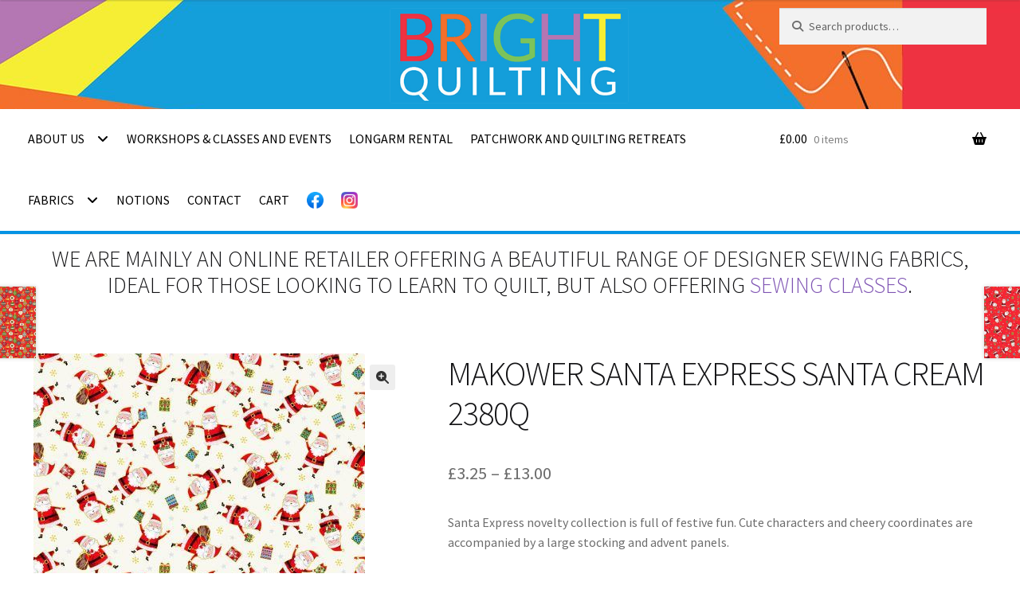

--- FILE ---
content_type: text/html; charset=UTF-8
request_url: https://www.brightquilting.co.uk/product/makower-santa-express-santa-cream-2380q/
body_size: 112145
content:
<!doctype html>
<html lang="en-US">
<head>
<meta charset="UTF-8">
<meta name="viewport" content="width=device-width, initial-scale=1, maximum-scale=2.0">
<link rel="profile" href="https://gmpg.org/xfn/11">
<link rel="pingback" href="https://www.brightquilting.co.uk/xmlrpc.php">

<meta name='robots' content='index, follow, max-image-preview:large, max-snippet:-1, max-video-preview:-1' />

	<!-- This site is optimized with the Yoast SEO plugin v26.8 - https://yoast.com/product/yoast-seo-wordpress/ -->
	<title>Makower Santa Express Santa Cream 2380Q - Bright Quilting</title>
	<meta name="description" content="Santa Express novelty collection is full of festive fun. Cute characters and cheery coordinates are accompanied by an advent panels." />
	<link rel="canonical" href="https://www.brightquilting.co.uk/product/makower-santa-express-santa-cream-2380q/" />
	<meta property="og:locale" content="en_US" />
	<meta property="og:type" content="article" />
	<meta property="og:title" content="Makower Santa Express Santa Cream 2380Q - Bright Quilting" />
	<meta property="og:description" content="Santa Express novelty collection is full of festive fun. Cute characters and cheery coordinates are accompanied by an advent panels." />
	<meta property="og:url" content="https://www.brightquilting.co.uk/product/makower-santa-express-santa-cream-2380q/" />
	<meta property="og:site_name" content="Bright Quilting" />
	<meta property="article:modified_time" content="2024-10-20T11:54:47+00:00" />
	<meta property="og:image" content="https://www.brightquilting.co.uk/wp-content/uploads/2021/07/2380_Q_Santa.jpg" />
	<meta property="og:image:width" content="864" />
	<meta property="og:image:height" content="864" />
	<meta property="og:image:type" content="image/jpeg" />
	<meta name="twitter:card" content="summary_large_image" />
	<meta name="twitter:label1" content="Est. reading time" />
	<meta name="twitter:data1" content="1 minute" />
	<script type="application/ld+json" class="yoast-schema-graph">{"@context":"https://schema.org","@graph":[{"@type":"WebPage","@id":"https://www.brightquilting.co.uk/product/makower-santa-express-santa-cream-2380q/","url":"https://www.brightquilting.co.uk/product/makower-santa-express-santa-cream-2380q/","name":"Makower Santa Express Santa Cream 2380Q - Bright Quilting","isPartOf":{"@id":"https://www.brightquilting.co.uk/#website"},"primaryImageOfPage":{"@id":"https://www.brightquilting.co.uk/product/makower-santa-express-santa-cream-2380q/#primaryimage"},"image":{"@id":"https://www.brightquilting.co.uk/product/makower-santa-express-santa-cream-2380q/#primaryimage"},"thumbnailUrl":"https://www.brightquilting.co.uk/wp-content/uploads/2021/07/2380_Q_Santa.jpg","datePublished":"2021-07-14T15:03:44+00:00","dateModified":"2024-10-20T11:54:47+00:00","description":"Santa Express novelty collection is full of festive fun. Cute characters and cheery coordinates are accompanied by an advent panels.","breadcrumb":{"@id":"https://www.brightquilting.co.uk/product/makower-santa-express-santa-cream-2380q/#breadcrumb"},"inLanguage":"en-US","potentialAction":[{"@type":"ReadAction","target":["https://www.brightquilting.co.uk/product/makower-santa-express-santa-cream-2380q/"]}]},{"@type":"ImageObject","inLanguage":"en-US","@id":"https://www.brightquilting.co.uk/product/makower-santa-express-santa-cream-2380q/#primaryimage","url":"https://www.brightquilting.co.uk/wp-content/uploads/2021/07/2380_Q_Santa.jpg","contentUrl":"https://www.brightquilting.co.uk/wp-content/uploads/2021/07/2380_Q_Santa.jpg","width":864,"height":864,"caption":"Makower Santa Express Santa's Cream background with Santa carrying colourful presents Bright Quilting"},{"@type":"BreadcrumbList","@id":"https://www.brightquilting.co.uk/product/makower-santa-express-santa-cream-2380q/#breadcrumb","itemListElement":[{"@type":"ListItem","position":1,"name":"Home","item":"https://www.brightquilting.co.uk/"},{"@type":"ListItem","position":2,"name":"Welcome to Bright Quilting","item":"https://www.brightquilting.co.uk/shop/"},{"@type":"ListItem","position":3,"name":"Makower Santa Express Santa Cream 2380Q"}]},{"@type":"WebSite","@id":"https://www.brightquilting.co.uk/#website","url":"https://www.brightquilting.co.uk/","name":"Bright Quilting","description":"Fabrics for Quilters","publisher":{"@id":"https://www.brightquilting.co.uk/#organization"},"potentialAction":[{"@type":"SearchAction","target":{"@type":"EntryPoint","urlTemplate":"https://www.brightquilting.co.uk/?s={search_term_string}"},"query-input":{"@type":"PropertyValueSpecification","valueRequired":true,"valueName":"search_term_string"}}],"inLanguage":"en-US"},{"@type":"Organization","@id":"https://www.brightquilting.co.uk/#organization","name":"Bright Quilting","url":"https://www.brightquilting.co.uk/","logo":{"@type":"ImageObject","inLanguage":"en-US","@id":"https://www.brightquilting.co.uk/#/schema/logo/image/","url":"https://www.brightquilting.co.uk/wp-content/uploads/2020/10/logo.png","contentUrl":"https://www.brightquilting.co.uk/wp-content/uploads/2020/10/logo.png","width":400,"height":160,"caption":"Bright Quilting"},"image":{"@id":"https://www.brightquilting.co.uk/#/schema/logo/image/"}}]}</script>
	<!-- / Yoast SEO plugin. -->


<link rel='dns-prefetch' href='//www.googletagmanager.com' />
<link rel='dns-prefetch' href='//www.google.com' />
<link rel='dns-prefetch' href='//capi-automation.s3.us-east-2.amazonaws.com' />
<link rel='dns-prefetch' href='//kit.fontawesome.com' />
<link rel='dns-prefetch' href='//fonts.googleapis.com' />
<link rel="alternate" type="application/rss+xml" title="Bright Quilting &raquo; Feed" href="https://www.brightquilting.co.uk/feed/" />
<link rel="alternate" type="application/rss+xml" title="Bright Quilting &raquo; Comments Feed" href="https://www.brightquilting.co.uk/comments/feed/" />
<link rel="alternate" title="oEmbed (JSON)" type="application/json+oembed" href="https://www.brightquilting.co.uk/wp-json/oembed/1.0/embed?url=https%3A%2F%2Fwww.brightquilting.co.uk%2Fproduct%2Fmakower-santa-express-santa-cream-2380q%2F" />
<link rel="alternate" title="oEmbed (XML)" type="text/xml+oembed" href="https://www.brightquilting.co.uk/wp-json/oembed/1.0/embed?url=https%3A%2F%2Fwww.brightquilting.co.uk%2Fproduct%2Fmakower-santa-express-santa-cream-2380q%2F&#038;format=xml" />
<style id='wp-img-auto-sizes-contain-inline-css'>
img:is([sizes=auto i],[sizes^="auto," i]){contain-intrinsic-size:3000px 1500px}
/*# sourceURL=wp-img-auto-sizes-contain-inline-css */
</style>
<style id='wp-emoji-styles-inline-css'>

	img.wp-smiley, img.emoji {
		display: inline !important;
		border: none !important;
		box-shadow: none !important;
		height: 1em !important;
		width: 1em !important;
		margin: 0 0.07em !important;
		vertical-align: -0.1em !important;
		background: none !important;
		padding: 0 !important;
	}
/*# sourceURL=wp-emoji-styles-inline-css */
</style>
<style id='wp-block-library-inline-css'>
:root{--wp-block-synced-color:#7a00df;--wp-block-synced-color--rgb:122,0,223;--wp-bound-block-color:var(--wp-block-synced-color);--wp-editor-canvas-background:#ddd;--wp-admin-theme-color:#007cba;--wp-admin-theme-color--rgb:0,124,186;--wp-admin-theme-color-darker-10:#006ba1;--wp-admin-theme-color-darker-10--rgb:0,107,160.5;--wp-admin-theme-color-darker-20:#005a87;--wp-admin-theme-color-darker-20--rgb:0,90,135;--wp-admin-border-width-focus:2px}@media (min-resolution:192dpi){:root{--wp-admin-border-width-focus:1.5px}}.wp-element-button{cursor:pointer}:root .has-very-light-gray-background-color{background-color:#eee}:root .has-very-dark-gray-background-color{background-color:#313131}:root .has-very-light-gray-color{color:#eee}:root .has-very-dark-gray-color{color:#313131}:root .has-vivid-green-cyan-to-vivid-cyan-blue-gradient-background{background:linear-gradient(135deg,#00d084,#0693e3)}:root .has-purple-crush-gradient-background{background:linear-gradient(135deg,#34e2e4,#4721fb 50%,#ab1dfe)}:root .has-hazy-dawn-gradient-background{background:linear-gradient(135deg,#faaca8,#dad0ec)}:root .has-subdued-olive-gradient-background{background:linear-gradient(135deg,#fafae1,#67a671)}:root .has-atomic-cream-gradient-background{background:linear-gradient(135deg,#fdd79a,#004a59)}:root .has-nightshade-gradient-background{background:linear-gradient(135deg,#330968,#31cdcf)}:root .has-midnight-gradient-background{background:linear-gradient(135deg,#020381,#2874fc)}:root{--wp--preset--font-size--normal:16px;--wp--preset--font-size--huge:42px}.has-regular-font-size{font-size:1em}.has-larger-font-size{font-size:2.625em}.has-normal-font-size{font-size:var(--wp--preset--font-size--normal)}.has-huge-font-size{font-size:var(--wp--preset--font-size--huge)}.has-text-align-center{text-align:center}.has-text-align-left{text-align:left}.has-text-align-right{text-align:right}.has-fit-text{white-space:nowrap!important}#end-resizable-editor-section{display:none}.aligncenter{clear:both}.items-justified-left{justify-content:flex-start}.items-justified-center{justify-content:center}.items-justified-right{justify-content:flex-end}.items-justified-space-between{justify-content:space-between}.screen-reader-text{border:0;clip-path:inset(50%);height:1px;margin:-1px;overflow:hidden;padding:0;position:absolute;width:1px;word-wrap:normal!important}.screen-reader-text:focus{background-color:#ddd;clip-path:none;color:#444;display:block;font-size:1em;height:auto;left:5px;line-height:normal;padding:15px 23px 14px;text-decoration:none;top:5px;width:auto;z-index:100000}html :where(.has-border-color){border-style:solid}html :where([style*=border-top-color]){border-top-style:solid}html :where([style*=border-right-color]){border-right-style:solid}html :where([style*=border-bottom-color]){border-bottom-style:solid}html :where([style*=border-left-color]){border-left-style:solid}html :where([style*=border-width]){border-style:solid}html :where([style*=border-top-width]){border-top-style:solid}html :where([style*=border-right-width]){border-right-style:solid}html :where([style*=border-bottom-width]){border-bottom-style:solid}html :where([style*=border-left-width]){border-left-style:solid}html :where(img[class*=wp-image-]){height:auto;max-width:100%}:where(figure){margin:0 0 1em}html :where(.is-position-sticky){--wp-admin--admin-bar--position-offset:var(--wp-admin--admin-bar--height,0px)}@media screen and (max-width:600px){html :where(.is-position-sticky){--wp-admin--admin-bar--position-offset:0px}}

/*# sourceURL=wp-block-library-inline-css */
</style><style id='wp-block-heading-inline-css'>
h1:where(.wp-block-heading).has-background,h2:where(.wp-block-heading).has-background,h3:where(.wp-block-heading).has-background,h4:where(.wp-block-heading).has-background,h5:where(.wp-block-heading).has-background,h6:where(.wp-block-heading).has-background{padding:1.25em 2.375em}h1.has-text-align-left[style*=writing-mode]:where([style*=vertical-lr]),h1.has-text-align-right[style*=writing-mode]:where([style*=vertical-rl]),h2.has-text-align-left[style*=writing-mode]:where([style*=vertical-lr]),h2.has-text-align-right[style*=writing-mode]:where([style*=vertical-rl]),h3.has-text-align-left[style*=writing-mode]:where([style*=vertical-lr]),h3.has-text-align-right[style*=writing-mode]:where([style*=vertical-rl]),h4.has-text-align-left[style*=writing-mode]:where([style*=vertical-lr]),h4.has-text-align-right[style*=writing-mode]:where([style*=vertical-rl]),h5.has-text-align-left[style*=writing-mode]:where([style*=vertical-lr]),h5.has-text-align-right[style*=writing-mode]:where([style*=vertical-rl]),h6.has-text-align-left[style*=writing-mode]:where([style*=vertical-lr]),h6.has-text-align-right[style*=writing-mode]:where([style*=vertical-rl]){rotate:180deg}
/*# sourceURL=https://www.brightquilting.co.uk/wp-includes/blocks/heading/style.min.css */
</style>
<link rel='stylesheet' id='wc-blocks-style-css' href='https://www.brightquilting.co.uk/wp-content/plugins/woocommerce/assets/client/blocks/wc-blocks.css?ver=wc-10.4.3' media='all' />
<style id='global-styles-inline-css'>
:root{--wp--preset--aspect-ratio--square: 1;--wp--preset--aspect-ratio--4-3: 4/3;--wp--preset--aspect-ratio--3-4: 3/4;--wp--preset--aspect-ratio--3-2: 3/2;--wp--preset--aspect-ratio--2-3: 2/3;--wp--preset--aspect-ratio--16-9: 16/9;--wp--preset--aspect-ratio--9-16: 9/16;--wp--preset--color--black: #000000;--wp--preset--color--cyan-bluish-gray: #abb8c3;--wp--preset--color--white: #ffffff;--wp--preset--color--pale-pink: #f78da7;--wp--preset--color--vivid-red: #cf2e2e;--wp--preset--color--luminous-vivid-orange: #ff6900;--wp--preset--color--luminous-vivid-amber: #fcb900;--wp--preset--color--light-green-cyan: #7bdcb5;--wp--preset--color--vivid-green-cyan: #00d084;--wp--preset--color--pale-cyan-blue: #8ed1fc;--wp--preset--color--vivid-cyan-blue: #0693e3;--wp--preset--color--vivid-purple: #9b51e0;--wp--preset--gradient--vivid-cyan-blue-to-vivid-purple: linear-gradient(135deg,rgb(6,147,227) 0%,rgb(155,81,224) 100%);--wp--preset--gradient--light-green-cyan-to-vivid-green-cyan: linear-gradient(135deg,rgb(122,220,180) 0%,rgb(0,208,130) 100%);--wp--preset--gradient--luminous-vivid-amber-to-luminous-vivid-orange: linear-gradient(135deg,rgb(252,185,0) 0%,rgb(255,105,0) 100%);--wp--preset--gradient--luminous-vivid-orange-to-vivid-red: linear-gradient(135deg,rgb(255,105,0) 0%,rgb(207,46,46) 100%);--wp--preset--gradient--very-light-gray-to-cyan-bluish-gray: linear-gradient(135deg,rgb(238,238,238) 0%,rgb(169,184,195) 100%);--wp--preset--gradient--cool-to-warm-spectrum: linear-gradient(135deg,rgb(74,234,220) 0%,rgb(151,120,209) 20%,rgb(207,42,186) 40%,rgb(238,44,130) 60%,rgb(251,105,98) 80%,rgb(254,248,76) 100%);--wp--preset--gradient--blush-light-purple: linear-gradient(135deg,rgb(255,206,236) 0%,rgb(152,150,240) 100%);--wp--preset--gradient--blush-bordeaux: linear-gradient(135deg,rgb(254,205,165) 0%,rgb(254,45,45) 50%,rgb(107,0,62) 100%);--wp--preset--gradient--luminous-dusk: linear-gradient(135deg,rgb(255,203,112) 0%,rgb(199,81,192) 50%,rgb(65,88,208) 100%);--wp--preset--gradient--pale-ocean: linear-gradient(135deg,rgb(255,245,203) 0%,rgb(182,227,212) 50%,rgb(51,167,181) 100%);--wp--preset--gradient--electric-grass: linear-gradient(135deg,rgb(202,248,128) 0%,rgb(113,206,126) 100%);--wp--preset--gradient--midnight: linear-gradient(135deg,rgb(2,3,129) 0%,rgb(40,116,252) 100%);--wp--preset--font-size--small: 14px;--wp--preset--font-size--medium: 23px;--wp--preset--font-size--large: 26px;--wp--preset--font-size--x-large: 42px;--wp--preset--font-size--normal: 16px;--wp--preset--font-size--huge: 37px;--wp--preset--spacing--20: 0.44rem;--wp--preset--spacing--30: 0.67rem;--wp--preset--spacing--40: 1rem;--wp--preset--spacing--50: 1.5rem;--wp--preset--spacing--60: 2.25rem;--wp--preset--spacing--70: 3.38rem;--wp--preset--spacing--80: 5.06rem;--wp--preset--shadow--natural: 6px 6px 9px rgba(0, 0, 0, 0.2);--wp--preset--shadow--deep: 12px 12px 50px rgba(0, 0, 0, 0.4);--wp--preset--shadow--sharp: 6px 6px 0px rgba(0, 0, 0, 0.2);--wp--preset--shadow--outlined: 6px 6px 0px -3px rgb(255, 255, 255), 6px 6px rgb(0, 0, 0);--wp--preset--shadow--crisp: 6px 6px 0px rgb(0, 0, 0);}:root :where(.is-layout-flow) > :first-child{margin-block-start: 0;}:root :where(.is-layout-flow) > :last-child{margin-block-end: 0;}:root :where(.is-layout-flow) > *{margin-block-start: 24px;margin-block-end: 0;}:root :where(.is-layout-constrained) > :first-child{margin-block-start: 0;}:root :where(.is-layout-constrained) > :last-child{margin-block-end: 0;}:root :where(.is-layout-constrained) > *{margin-block-start: 24px;margin-block-end: 0;}:root :where(.is-layout-flex){gap: 24px;}:root :where(.is-layout-grid){gap: 24px;}body .is-layout-flex{display: flex;}.is-layout-flex{flex-wrap: wrap;align-items: center;}.is-layout-flex > :is(*, div){margin: 0;}body .is-layout-grid{display: grid;}.is-layout-grid > :is(*, div){margin: 0;}.has-black-color{color: var(--wp--preset--color--black) !important;}.has-cyan-bluish-gray-color{color: var(--wp--preset--color--cyan-bluish-gray) !important;}.has-white-color{color: var(--wp--preset--color--white) !important;}.has-pale-pink-color{color: var(--wp--preset--color--pale-pink) !important;}.has-vivid-red-color{color: var(--wp--preset--color--vivid-red) !important;}.has-luminous-vivid-orange-color{color: var(--wp--preset--color--luminous-vivid-orange) !important;}.has-luminous-vivid-amber-color{color: var(--wp--preset--color--luminous-vivid-amber) !important;}.has-light-green-cyan-color{color: var(--wp--preset--color--light-green-cyan) !important;}.has-vivid-green-cyan-color{color: var(--wp--preset--color--vivid-green-cyan) !important;}.has-pale-cyan-blue-color{color: var(--wp--preset--color--pale-cyan-blue) !important;}.has-vivid-cyan-blue-color{color: var(--wp--preset--color--vivid-cyan-blue) !important;}.has-vivid-purple-color{color: var(--wp--preset--color--vivid-purple) !important;}.has-black-background-color{background-color: var(--wp--preset--color--black) !important;}.has-cyan-bluish-gray-background-color{background-color: var(--wp--preset--color--cyan-bluish-gray) !important;}.has-white-background-color{background-color: var(--wp--preset--color--white) !important;}.has-pale-pink-background-color{background-color: var(--wp--preset--color--pale-pink) !important;}.has-vivid-red-background-color{background-color: var(--wp--preset--color--vivid-red) !important;}.has-luminous-vivid-orange-background-color{background-color: var(--wp--preset--color--luminous-vivid-orange) !important;}.has-luminous-vivid-amber-background-color{background-color: var(--wp--preset--color--luminous-vivid-amber) !important;}.has-light-green-cyan-background-color{background-color: var(--wp--preset--color--light-green-cyan) !important;}.has-vivid-green-cyan-background-color{background-color: var(--wp--preset--color--vivid-green-cyan) !important;}.has-pale-cyan-blue-background-color{background-color: var(--wp--preset--color--pale-cyan-blue) !important;}.has-vivid-cyan-blue-background-color{background-color: var(--wp--preset--color--vivid-cyan-blue) !important;}.has-vivid-purple-background-color{background-color: var(--wp--preset--color--vivid-purple) !important;}.has-black-border-color{border-color: var(--wp--preset--color--black) !important;}.has-cyan-bluish-gray-border-color{border-color: var(--wp--preset--color--cyan-bluish-gray) !important;}.has-white-border-color{border-color: var(--wp--preset--color--white) !important;}.has-pale-pink-border-color{border-color: var(--wp--preset--color--pale-pink) !important;}.has-vivid-red-border-color{border-color: var(--wp--preset--color--vivid-red) !important;}.has-luminous-vivid-orange-border-color{border-color: var(--wp--preset--color--luminous-vivid-orange) !important;}.has-luminous-vivid-amber-border-color{border-color: var(--wp--preset--color--luminous-vivid-amber) !important;}.has-light-green-cyan-border-color{border-color: var(--wp--preset--color--light-green-cyan) !important;}.has-vivid-green-cyan-border-color{border-color: var(--wp--preset--color--vivid-green-cyan) !important;}.has-pale-cyan-blue-border-color{border-color: var(--wp--preset--color--pale-cyan-blue) !important;}.has-vivid-cyan-blue-border-color{border-color: var(--wp--preset--color--vivid-cyan-blue) !important;}.has-vivid-purple-border-color{border-color: var(--wp--preset--color--vivid-purple) !important;}.has-vivid-cyan-blue-to-vivid-purple-gradient-background{background: var(--wp--preset--gradient--vivid-cyan-blue-to-vivid-purple) !important;}.has-light-green-cyan-to-vivid-green-cyan-gradient-background{background: var(--wp--preset--gradient--light-green-cyan-to-vivid-green-cyan) !important;}.has-luminous-vivid-amber-to-luminous-vivid-orange-gradient-background{background: var(--wp--preset--gradient--luminous-vivid-amber-to-luminous-vivid-orange) !important;}.has-luminous-vivid-orange-to-vivid-red-gradient-background{background: var(--wp--preset--gradient--luminous-vivid-orange-to-vivid-red) !important;}.has-very-light-gray-to-cyan-bluish-gray-gradient-background{background: var(--wp--preset--gradient--very-light-gray-to-cyan-bluish-gray) !important;}.has-cool-to-warm-spectrum-gradient-background{background: var(--wp--preset--gradient--cool-to-warm-spectrum) !important;}.has-blush-light-purple-gradient-background{background: var(--wp--preset--gradient--blush-light-purple) !important;}.has-blush-bordeaux-gradient-background{background: var(--wp--preset--gradient--blush-bordeaux) !important;}.has-luminous-dusk-gradient-background{background: var(--wp--preset--gradient--luminous-dusk) !important;}.has-pale-ocean-gradient-background{background: var(--wp--preset--gradient--pale-ocean) !important;}.has-electric-grass-gradient-background{background: var(--wp--preset--gradient--electric-grass) !important;}.has-midnight-gradient-background{background: var(--wp--preset--gradient--midnight) !important;}.has-small-font-size{font-size: var(--wp--preset--font-size--small) !important;}.has-medium-font-size{font-size: var(--wp--preset--font-size--medium) !important;}.has-large-font-size{font-size: var(--wp--preset--font-size--large) !important;}.has-x-large-font-size{font-size: var(--wp--preset--font-size--x-large) !important;}
/*# sourceURL=global-styles-inline-css */
</style>

<style id='classic-theme-styles-inline-css'>
/*! This file is auto-generated */
.wp-block-button__link{color:#fff;background-color:#32373c;border-radius:9999px;box-shadow:none;text-decoration:none;padding:calc(.667em + 2px) calc(1.333em + 2px);font-size:1.125em}.wp-block-file__button{background:#32373c;color:#fff;text-decoration:none}
/*# sourceURL=/wp-includes/css/classic-themes.min.css */
</style>
<link rel='stylesheet' id='storefront-gutenberg-blocks-css' href='https://www.brightquilting.co.uk/wp-content/themes/storefront/assets/css/base/gutenberg-blocks.css?ver=4.6.1' media='all' />
<style id='storefront-gutenberg-blocks-inline-css'>

				.wp-block-button__link:not(.has-text-color) {
					color: #333333;
				}

				.wp-block-button__link:not(.has-text-color):hover,
				.wp-block-button__link:not(.has-text-color):focus,
				.wp-block-button__link:not(.has-text-color):active {
					color: #333333;
				}

				.wp-block-button__link:not(.has-background) {
					background-color: #eeeeee;
				}

				.wp-block-button__link:not(.has-background):hover,
				.wp-block-button__link:not(.has-background):focus,
				.wp-block-button__link:not(.has-background):active {
					border-color: #d5d5d5;
					background-color: #d5d5d5;
				}

				.wc-block-grid__products .wc-block-grid__product .wp-block-button__link {
					background-color: #eeeeee;
					border-color: #eeeeee;
					color: #333333;
				}

				.wp-block-quote footer,
				.wp-block-quote cite,
				.wp-block-quote__citation {
					color: #6d6d6d;
				}

				.wp-block-pullquote cite,
				.wp-block-pullquote footer,
				.wp-block-pullquote__citation {
					color: #6d6d6d;
				}

				.wp-block-image figcaption {
					color: #6d6d6d;
				}

				.wp-block-separator.is-style-dots::before {
					color: #333333;
				}

				.wp-block-file a.wp-block-file__button {
					color: #333333;
					background-color: #eeeeee;
					border-color: #eeeeee;
				}

				.wp-block-file a.wp-block-file__button:hover,
				.wp-block-file a.wp-block-file__button:focus,
				.wp-block-file a.wp-block-file__button:active {
					color: #333333;
					background-color: #d5d5d5;
				}

				.wp-block-code,
				.wp-block-preformatted pre {
					color: #6d6d6d;
				}

				.wp-block-table:not( .has-background ):not( .is-style-stripes ) tbody tr:nth-child(2n) td {
					background-color: #fdfdfd;
				}

				.wp-block-cover .wp-block-cover__inner-container h1:not(.has-text-color),
				.wp-block-cover .wp-block-cover__inner-container h2:not(.has-text-color),
				.wp-block-cover .wp-block-cover__inner-container h3:not(.has-text-color),
				.wp-block-cover .wp-block-cover__inner-container h4:not(.has-text-color),
				.wp-block-cover .wp-block-cover__inner-container h5:not(.has-text-color),
				.wp-block-cover .wp-block-cover__inner-container h6:not(.has-text-color) {
					color: #000000;
				}

				.wc-block-components-price-slider__range-input-progress,
				.rtl .wc-block-components-price-slider__range-input-progress {
					--range-color: #7f54b3;
				}

				/* Target only IE11 */
				@media all and (-ms-high-contrast: none), (-ms-high-contrast: active) {
					.wc-block-components-price-slider__range-input-progress {
						background: #7f54b3;
					}
				}

				.wc-block-components-button:not(.is-link) {
					background-color: #333333;
					color: #ffffff;
				}

				.wc-block-components-button:not(.is-link):hover,
				.wc-block-components-button:not(.is-link):focus,
				.wc-block-components-button:not(.is-link):active {
					background-color: #1a1a1a;
					color: #ffffff;
				}

				.wc-block-components-button:not(.is-link):disabled {
					background-color: #333333;
					color: #ffffff;
				}

				.wc-block-cart__submit-container {
					background-color: #ffffff;
				}

				.wc-block-cart__submit-container::before {
					color: rgba(220,220,220,0.5);
				}

				.wc-block-components-order-summary-item__quantity {
					background-color: #ffffff;
					border-color: #6d6d6d;
					box-shadow: 0 0 0 2px #ffffff;
					color: #6d6d6d;
				}
			
/*# sourceURL=storefront-gutenberg-blocks-inline-css */
</style>
<link rel='stylesheet' id='contact-form-7-css' href='https://www.brightquilting.co.uk/wp-content/plugins/contact-form-7/includes/css/styles.css?ver=6.1.4' media='all' />
<link rel='stylesheet' id='menu-image-css' href='https://www.brightquilting.co.uk/wp-content/plugins/menu-image/includes/css/menu-image.css?ver=3.13' media='all' />
<link rel='stylesheet' id='dashicons-css' href='https://www.brightquilting.co.uk/wp-includes/css/dashicons.min.css?ver=770ceb6af018e90b85dfb91b93867824' media='all' />
<link rel='stylesheet' id='mailerlite_forms.css-css' href='https://www.brightquilting.co.uk/wp-content/plugins/official-mailerlite-sign-up-forms/assets/css/mailerlite_forms.css?ver=1.7.18' media='all' />
<link rel='stylesheet' id='photoswipe-css' href='https://www.brightquilting.co.uk/wp-content/plugins/woocommerce/assets/css/photoswipe/photoswipe.min.css?ver=10.4.3' media='all' />
<link rel='stylesheet' id='photoswipe-default-skin-css' href='https://www.brightquilting.co.uk/wp-content/plugins/woocommerce/assets/css/photoswipe/default-skin/default-skin.min.css?ver=10.4.3' media='all' />
<style id='woocommerce-inline-inline-css'>
.woocommerce form .form-row .required { visibility: visible; }
/*# sourceURL=woocommerce-inline-inline-css */
</style>
<link rel='stylesheet' id='wpcf7-redirect-script-frontend-css' href='https://www.brightquilting.co.uk/wp-content/plugins/wpcf7-redirect/build/assets/frontend-script.css?ver=2c532d7e2be36f6af233' media='all' />
<link rel='stylesheet' id='parent-style-css' href='https://www.brightquilting.co.uk/wp-content/themes/storefront/style.css?ver=770ceb6af018e90b85dfb91b93867824' media='all' />
<link rel='stylesheet' id='child-style-css' href='https://www.brightquilting.co.uk/wp-content/themes/bright-quilting/style.css?ver=770ceb6af018e90b85dfb91b93867824' media='all' />
<link rel='stylesheet' id='storefront-style-css' href='https://www.brightquilting.co.uk/wp-content/themes/storefront/style.css?ver=4.6.1' media='all' />
<style id='storefront-style-inline-css'>

			.main-navigation ul li a,
			.site-title a,
			ul.menu li a,
			.site-branding h1 a,
			button.menu-toggle,
			button.menu-toggle:hover,
			.handheld-navigation .dropdown-toggle {
				color: #ffffff;
			}

			button.menu-toggle,
			button.menu-toggle:hover {
				border-color: #ffffff;
			}

			.main-navigation ul li a:hover,
			.main-navigation ul li:hover > a,
			.site-title a:hover,
			.site-header ul.menu li.current-menu-item > a {
				color: #ffffff;
			}

			table:not( .has-background ) th {
				background-color: #f8f8f8;
			}

			table:not( .has-background ) tbody td {
				background-color: #fdfdfd;
			}

			table:not( .has-background ) tbody tr:nth-child(2n) td,
			fieldset,
			fieldset legend {
				background-color: #fbfbfb;
			}

			.site-header,
			.secondary-navigation ul ul,
			.main-navigation ul.menu > li.menu-item-has-children:after,
			.secondary-navigation ul.menu ul,
			.storefront-handheld-footer-bar,
			.storefront-handheld-footer-bar ul li > a,
			.storefront-handheld-footer-bar ul li.search .site-search,
			button.menu-toggle,
			button.menu-toggle:hover {
				background-color: #ffffff;
			}

			p.site-description,
			.site-header,
			.storefront-handheld-footer-bar {
				color: #ffffff;
			}

			button.menu-toggle:after,
			button.menu-toggle:before,
			button.menu-toggle span:before {
				background-color: #ffffff;
			}

			h1, h2, h3, h4, h5, h6, .wc-block-grid__product-title {
				color: #333333;
			}

			.widget h1 {
				border-bottom-color: #333333;
			}

			body,
			.secondary-navigation a {
				color: #6d6d6d;
			}

			.widget-area .widget a,
			.hentry .entry-header .posted-on a,
			.hentry .entry-header .post-author a,
			.hentry .entry-header .post-comments a,
			.hentry .entry-header .byline a {
				color: #727272;
			}

			a {
				color: #7f54b3;
			}

			a:focus,
			button:focus,
			.button.alt:focus,
			input:focus,
			textarea:focus,
			input[type="button"]:focus,
			input[type="reset"]:focus,
			input[type="submit"]:focus,
			input[type="email"]:focus,
			input[type="tel"]:focus,
			input[type="url"]:focus,
			input[type="password"]:focus,
			input[type="search"]:focus {
				outline-color: #7f54b3;
			}

			button, input[type="button"], input[type="reset"], input[type="submit"], .button, .widget a.button {
				background-color: #eeeeee;
				border-color: #eeeeee;
				color: #333333;
			}

			button:hover, input[type="button"]:hover, input[type="reset"]:hover, input[type="submit"]:hover, .button:hover, .widget a.button:hover {
				background-color: #d5d5d5;
				border-color: #d5d5d5;
				color: #333333;
			}

			button.alt, input[type="button"].alt, input[type="reset"].alt, input[type="submit"].alt, .button.alt, .widget-area .widget a.button.alt {
				background-color: #333333;
				border-color: #333333;
				color: #ffffff;
			}

			button.alt:hover, input[type="button"].alt:hover, input[type="reset"].alt:hover, input[type="submit"].alt:hover, .button.alt:hover, .widget-area .widget a.button.alt:hover {
				background-color: #1a1a1a;
				border-color: #1a1a1a;
				color: #ffffff;
			}

			.pagination .page-numbers li .page-numbers.current {
				background-color: #e6e6e6;
				color: #636363;
			}

			#comments .comment-list .comment-content .comment-text {
				background-color: #f8f8f8;
			}

			.site-footer {
				background-color: #f0f0f0;
				color: #6d6d6d;
			}

			.site-footer a:not(.button):not(.components-button) {
				color: #333333;
			}

			.site-footer .storefront-handheld-footer-bar a:not(.button):not(.components-button) {
				color: #ffffff;
			}

			.site-footer h1, .site-footer h2, .site-footer h3, .site-footer h4, .site-footer h5, .site-footer h6, .site-footer .widget .widget-title, .site-footer .widget .widgettitle {
				color: #333333;
			}

			.page-template-template-homepage.has-post-thumbnail .type-page.has-post-thumbnail .entry-title {
				color: #000000;
			}

			.page-template-template-homepage.has-post-thumbnail .type-page.has-post-thumbnail .entry-content {
				color: #000000;
			}

			@media screen and ( min-width: 768px ) {
				.secondary-navigation ul.menu a:hover {
					color: #ffffff;
				}

				.secondary-navigation ul.menu a {
					color: #ffffff;
				}

				.main-navigation ul.menu ul.sub-menu,
				.main-navigation ul.nav-menu ul.children {
					background-color: #f0f0f0;
				}

				.site-header {
					border-bottom-color: #f0f0f0;
				}
			}
/*# sourceURL=storefront-style-inline-css */
</style>
<link rel='stylesheet' id='storefront-icons-css' href='https://www.brightquilting.co.uk/wp-content/themes/storefront/assets/css/base/icons.css?ver=4.6.1' media='all' />
<link crossorigin="anonymous" rel='stylesheet' id='storefront-fonts-css' href='https://fonts.googleapis.com/css?family=Source+Sans+Pro%3A400%2C300%2C300italic%2C400italic%2C600%2C700%2C900&#038;subset=latin%2Clatin-ext&#038;ver=4.6.1' media='all' />
<link rel='stylesheet' id='flexible-shipping-free-shipping-css' href='https://www.brightquilting.co.uk/wp-content/plugins/flexible-shipping/assets/dist/css/free-shipping.css?ver=6.5.4.2' media='all' />
<link rel='stylesheet' id='cev-custom-style-css' href='https://www.brightquilting.co.uk/wp-content/plugins/customer-email-verification-for-woocommerce/includes/../assets/css/signup-style.css?ver=1769089125' media='all' />
<link rel='stylesheet' id='storefront-woocommerce-style-css' href='https://www.brightquilting.co.uk/wp-content/themes/storefront/assets/css/woocommerce/woocommerce.css?ver=4.6.1' media='all' />
<style id='storefront-woocommerce-style-inline-css'>
@font-face {
				font-family: star;
				src: url(https://www.brightquilting.co.uk/wp-content/plugins/woocommerce/assets/fonts/star.eot);
				src:
					url(https://www.brightquilting.co.uk/wp-content/plugins/woocommerce/assets/fonts/star.eot?#iefix) format("embedded-opentype"),
					url(https://www.brightquilting.co.uk/wp-content/plugins/woocommerce/assets/fonts/star.woff) format("woff"),
					url(https://www.brightquilting.co.uk/wp-content/plugins/woocommerce/assets/fonts/star.ttf) format("truetype"),
					url(https://www.brightquilting.co.uk/wp-content/plugins/woocommerce/assets/fonts/star.svg#star) format("svg");
				font-weight: 400;
				font-style: normal;
			}
			@font-face {
				font-family: WooCommerce;
				src: url(https://www.brightquilting.co.uk/wp-content/plugins/woocommerce/assets/fonts/WooCommerce.eot);
				src:
					url(https://www.brightquilting.co.uk/wp-content/plugins/woocommerce/assets/fonts/WooCommerce.eot?#iefix) format("embedded-opentype"),
					url(https://www.brightquilting.co.uk/wp-content/plugins/woocommerce/assets/fonts/WooCommerce.woff) format("woff"),
					url(https://www.brightquilting.co.uk/wp-content/plugins/woocommerce/assets/fonts/WooCommerce.ttf) format("truetype"),
					url(https://www.brightquilting.co.uk/wp-content/plugins/woocommerce/assets/fonts/WooCommerce.svg#WooCommerce) format("svg");
				font-weight: 400;
				font-style: normal;
			}

			a.cart-contents,
			.site-header-cart .widget_shopping_cart a {
				color: #ffffff;
			}

			a.cart-contents:hover,
			.site-header-cart .widget_shopping_cart a:hover,
			.site-header-cart:hover > li > a {
				color: #ffffff;
			}

			table.cart td.product-remove,
			table.cart td.actions {
				border-top-color: #ffffff;
			}

			.storefront-handheld-footer-bar ul li.cart .count {
				background-color: #ffffff;
				color: #ffffff;
				border-color: #ffffff;
			}

			.woocommerce-tabs ul.tabs li.active a,
			ul.products li.product .price,
			.onsale,
			.wc-block-grid__product-onsale,
			.widget_search form:before,
			.widget_product_search form:before {
				color: #6d6d6d;
			}

			.woocommerce-breadcrumb a,
			a.woocommerce-review-link,
			.product_meta a {
				color: #727272;
			}

			.wc-block-grid__product-onsale,
			.onsale {
				border-color: #6d6d6d;
			}

			.star-rating span:before,
			.quantity .plus, .quantity .minus,
			p.stars a:hover:after,
			p.stars a:after,
			.star-rating span:before,
			#payment .payment_methods li input[type=radio]:first-child:checked+label:before {
				color: #7f54b3;
			}

			.widget_price_filter .ui-slider .ui-slider-range,
			.widget_price_filter .ui-slider .ui-slider-handle {
				background-color: #7f54b3;
			}

			.order_details {
				background-color: #f8f8f8;
			}

			.order_details > li {
				border-bottom: 1px dotted #e3e3e3;
			}

			.order_details:before,
			.order_details:after {
				background: -webkit-linear-gradient(transparent 0,transparent 0),-webkit-linear-gradient(135deg,#f8f8f8 33.33%,transparent 33.33%),-webkit-linear-gradient(45deg,#f8f8f8 33.33%,transparent 33.33%)
			}

			#order_review {
				background-color: #ffffff;
			}

			#payment .payment_methods > li .payment_box,
			#payment .place-order {
				background-color: #fafafa;
			}

			#payment .payment_methods > li:not(.woocommerce-notice) {
				background-color: #f5f5f5;
			}

			#payment .payment_methods > li:not(.woocommerce-notice):hover {
				background-color: #f0f0f0;
			}

			.woocommerce-pagination .page-numbers li .page-numbers.current {
				background-color: #e6e6e6;
				color: #636363;
			}

			.wc-block-grid__product-onsale,
			.onsale,
			.woocommerce-pagination .page-numbers li .page-numbers:not(.current) {
				color: #6d6d6d;
			}

			p.stars a:before,
			p.stars a:hover~a:before,
			p.stars.selected a.active~a:before {
				color: #6d6d6d;
			}

			p.stars.selected a.active:before,
			p.stars:hover a:before,
			p.stars.selected a:not(.active):before,
			p.stars.selected a.active:before {
				color: #7f54b3;
			}

			.single-product div.product .woocommerce-product-gallery .woocommerce-product-gallery__trigger {
				background-color: #eeeeee;
				color: #333333;
			}

			.single-product div.product .woocommerce-product-gallery .woocommerce-product-gallery__trigger:hover {
				background-color: #d5d5d5;
				border-color: #d5d5d5;
				color: #333333;
			}

			.button.added_to_cart:focus,
			.button.wc-forward:focus {
				outline-color: #7f54b3;
			}

			.added_to_cart,
			.site-header-cart .widget_shopping_cart a.button,
			.wc-block-grid__products .wc-block-grid__product .wp-block-button__link {
				background-color: #eeeeee;
				border-color: #eeeeee;
				color: #333333;
			}

			.added_to_cart:hover,
			.site-header-cart .widget_shopping_cart a.button:hover,
			.wc-block-grid__products .wc-block-grid__product .wp-block-button__link:hover {
				background-color: #d5d5d5;
				border-color: #d5d5d5;
				color: #333333;
			}

			.added_to_cart.alt, .added_to_cart, .widget a.button.checkout {
				background-color: #333333;
				border-color: #333333;
				color: #ffffff;
			}

			.added_to_cart.alt:hover, .added_to_cart:hover, .widget a.button.checkout:hover {
				background-color: #1a1a1a;
				border-color: #1a1a1a;
				color: #ffffff;
			}

			.button.loading {
				color: #eeeeee;
			}

			.button.loading:hover {
				background-color: #eeeeee;
			}

			.button.loading:after {
				color: #333333;
			}

			@media screen and ( min-width: 768px ) {
				.site-header-cart .widget_shopping_cart,
				.site-header .product_list_widget li .quantity {
					color: #ffffff;
				}

				.site-header-cart .widget_shopping_cart .buttons,
				.site-header-cart .widget_shopping_cart .total {
					background-color: #f5f5f5;
				}

				.site-header-cart .widget_shopping_cart {
					background-color: #f0f0f0;
				}
			}
				.storefront-product-pagination a {
					color: #6d6d6d;
					background-color: #ffffff;
				}
				.storefront-sticky-add-to-cart {
					color: #6d6d6d;
					background-color: #ffffff;
				}

				.storefront-sticky-add-to-cart a:not(.button) {
					color: #ffffff;
				}
/*# sourceURL=storefront-woocommerce-style-inline-css */
</style>
<link rel='stylesheet' id='storefront-child-style-css' href='https://www.brightquilting.co.uk/wp-content/themes/bright-quilting/style.css?ver=770ceb6af018e90b85dfb91b93867824' media='all' />
<link rel='stylesheet' id='storefront-woocommerce-brands-style-css' href='https://www.brightquilting.co.uk/wp-content/themes/storefront/assets/css/woocommerce/extensions/brands.css?ver=4.6.1' media='all' />
<!--n2css--><!--n2js--><script id="woocommerce-google-analytics-integration-gtag-js-after">
/* Google Analytics for WooCommerce (gtag.js) */
					window.dataLayer = window.dataLayer || [];
					function gtag(){dataLayer.push(arguments);}
					// Set up default consent state.
					for ( const mode of [{"analytics_storage":"denied","ad_storage":"denied","ad_user_data":"denied","ad_personalization":"denied","region":["AT","BE","BG","HR","CY","CZ","DK","EE","FI","FR","DE","GR","HU","IS","IE","IT","LV","LI","LT","LU","MT","NL","NO","PL","PT","RO","SK","SI","ES","SE","GB","CH"]}] || [] ) {
						gtag( "consent", "default", { "wait_for_update": 500, ...mode } );
					}
					gtag("js", new Date());
					gtag("set", "developer_id.dOGY3NW", true);
					gtag("config", "GT-168833249", {"track_404":true,"allow_google_signals":false,"logged_in":false,"linker":{"domains":[],"allow_incoming":true},"custom_map":{"dimension1":"logged_in"}});
//# sourceURL=woocommerce-google-analytics-integration-gtag-js-after
</script>
<script src="https://www.brightquilting.co.uk/wp-includes/js/jquery/jquery.min.js?ver=3.7.1" id="jquery-core-js"></script>
<script src="https://www.brightquilting.co.uk/wp-includes/js/jquery/jquery-migrate.min.js?ver=3.4.1" id="jquery-migrate-js"></script>
<script src="https://www.brightquilting.co.uk/wp-content/plugins/recaptcha-woo/js/rcfwc.js?ver=1.0" id="rcfwc-js-js" defer data-wp-strategy="defer"></script>
<script src="https://www.google.com/recaptcha/api.js?hl=en_US" id="recaptcha-js" defer data-wp-strategy="defer"></script>
<script src="https://www.brightquilting.co.uk/wp-content/plugins/woocommerce/assets/js/jquery-blockui/jquery.blockUI.min.js?ver=2.7.0-wc.10.4.3" id="wc-jquery-blockui-js" defer data-wp-strategy="defer"></script>
<script id="wc-add-to-cart-js-extra">
var wc_add_to_cart_params = {"ajax_url":"/wp-admin/admin-ajax.php","wc_ajax_url":"/?wc-ajax=%%endpoint%%","i18n_view_cart":"View cart","cart_url":"https://www.brightquilting.co.uk/cart/","is_cart":"","cart_redirect_after_add":"no"};
//# sourceURL=wc-add-to-cart-js-extra
</script>
<script src="https://www.brightquilting.co.uk/wp-content/plugins/woocommerce/assets/js/frontend/add-to-cart.min.js?ver=10.4.3" id="wc-add-to-cart-js" defer data-wp-strategy="defer"></script>
<script src="https://www.brightquilting.co.uk/wp-content/plugins/woocommerce/assets/js/zoom/jquery.zoom.min.js?ver=1.7.21-wc.10.4.3" id="wc-zoom-js" defer data-wp-strategy="defer"></script>
<script src="https://www.brightquilting.co.uk/wp-content/plugins/woocommerce/assets/js/flexslider/jquery.flexslider.min.js?ver=2.7.2-wc.10.4.3" id="wc-flexslider-js" defer data-wp-strategy="defer"></script>
<script src="https://www.brightquilting.co.uk/wp-content/plugins/woocommerce/assets/js/photoswipe/photoswipe.min.js?ver=4.1.1-wc.10.4.3" id="wc-photoswipe-js" defer data-wp-strategy="defer"></script>
<script src="https://www.brightquilting.co.uk/wp-content/plugins/woocommerce/assets/js/photoswipe/photoswipe-ui-default.min.js?ver=4.1.1-wc.10.4.3" id="wc-photoswipe-ui-default-js" defer data-wp-strategy="defer"></script>
<script id="wc-single-product-js-extra">
var wc_single_product_params = {"i18n_required_rating_text":"Please select a rating","i18n_rating_options":["1 of 5 stars","2 of 5 stars","3 of 5 stars","4 of 5 stars","5 of 5 stars"],"i18n_product_gallery_trigger_text":"View full-screen image gallery","review_rating_required":"yes","flexslider":{"rtl":false,"animation":"slide","smoothHeight":true,"directionNav":false,"controlNav":"thumbnails","slideshow":false,"animationSpeed":500,"animationLoop":false,"allowOneSlide":false},"zoom_enabled":"1","zoom_options":[],"photoswipe_enabled":"1","photoswipe_options":{"shareEl":false,"closeOnScroll":false,"history":false,"hideAnimationDuration":0,"showAnimationDuration":0},"flexslider_enabled":"1"};
//# sourceURL=wc-single-product-js-extra
</script>
<script src="https://www.brightquilting.co.uk/wp-content/plugins/woocommerce/assets/js/frontend/single-product.min.js?ver=10.4.3" id="wc-single-product-js" defer data-wp-strategy="defer"></script>
<script src="https://www.brightquilting.co.uk/wp-content/plugins/woocommerce/assets/js/js-cookie/js.cookie.min.js?ver=2.1.4-wc.10.4.3" id="wc-js-cookie-js" defer data-wp-strategy="defer"></script>
<script id="woocommerce-js-extra">
var woocommerce_params = {"ajax_url":"/wp-admin/admin-ajax.php","wc_ajax_url":"/?wc-ajax=%%endpoint%%","i18n_password_show":"Show password","i18n_password_hide":"Hide password"};
//# sourceURL=woocommerce-js-extra
</script>
<script src="https://www.brightquilting.co.uk/wp-content/plugins/woocommerce/assets/js/frontend/woocommerce.min.js?ver=10.4.3" id="woocommerce-js" defer data-wp-strategy="defer"></script>
<script id="wc-cart-fragments-js-extra">
var wc_cart_fragments_params = {"ajax_url":"/wp-admin/admin-ajax.php","wc_ajax_url":"/?wc-ajax=%%endpoint%%","cart_hash_key":"wc_cart_hash_9661ea5458ebe6d7072eb03b7f688c85","fragment_name":"wc_fragments_9661ea5458ebe6d7072eb03b7f688c85","request_timeout":"5000"};
//# sourceURL=wc-cart-fragments-js-extra
</script>
<script src="https://www.brightquilting.co.uk/wp-content/plugins/woocommerce/assets/js/frontend/cart-fragments.min.js?ver=10.4.3" id="wc-cart-fragments-js" defer data-wp-strategy="defer"></script>
<link rel="https://api.w.org/" href="https://www.brightquilting.co.uk/wp-json/" /><link rel="alternate" title="JSON" type="application/json" href="https://www.brightquilting.co.uk/wp-json/wp/v2/product/4868" /><link rel="EditURI" type="application/rsd+xml" title="RSD" href="https://www.brightquilting.co.uk/xmlrpc.php?rsd" />
        <!-- MailerLite Universal -->
        <script>
            (function(w,d,e,u,f,l,n){w[f]=w[f]||function(){(w[f].q=w[f].q||[])
                .push(arguments);},l=d.createElement(e),l.async=1,l.src=u,
                n=d.getElementsByTagName(e)[0],n.parentNode.insertBefore(l,n);})
            (window,document,'script','https://assets.mailerlite.com/js/universal.js','ml');
            ml('account', '327146');
            ml('enablePopups', true);
        </script>
        <!-- End MailerLite Universal -->
        	<noscript><style>.woocommerce-product-gallery{ opacity: 1 !important; }</style></noscript>
	
<!-- Meta Pixel Code -->
<script type='text/javascript'>
!function(f,b,e,v,n,t,s){if(f.fbq)return;n=f.fbq=function(){n.callMethod?
n.callMethod.apply(n,arguments):n.queue.push(arguments)};if(!f._fbq)f._fbq=n;
n.push=n;n.loaded=!0;n.version='2.0';n.queue=[];t=b.createElement(e);t.async=!0;
t.src=v;s=b.getElementsByTagName(e)[0];s.parentNode.insertBefore(t,s)}(window,
document,'script','https://connect.facebook.net/en_US/fbevents.js');
</script>
<!-- End Meta Pixel Code -->
<script type='text/javascript'>var url = window.location.origin + '?ob=open-bridge';
            fbq('set', 'openbridge', '592473884752497', url);
fbq('init', '592473884752497', {}, {
    "agent": "wordpress-6.9-4.1.5"
})</script><script type='text/javascript'>
    fbq('track', 'PageView', []);
  </script>			<script  type="text/javascript">
				!function(f,b,e,v,n,t,s){if(f.fbq)return;n=f.fbq=function(){n.callMethod?
					n.callMethod.apply(n,arguments):n.queue.push(arguments)};if(!f._fbq)f._fbq=n;
					n.push=n;n.loaded=!0;n.version='2.0';n.queue=[];t=b.createElement(e);t.async=!0;
					t.src=v;s=b.getElementsByTagName(e)[0];s.parentNode.insertBefore(t,s)}(window,
					document,'script','https://connect.facebook.net/en_US/fbevents.js');
			</script>
			<!-- WooCommerce Facebook Integration Begin -->
			<script  type="text/javascript">

				fbq('init', '592473884752497', {}, {
    "agent": "woocommerce_0-10.4.3-3.5.15"
});

				document.addEventListener( 'DOMContentLoaded', function() {
					// Insert placeholder for events injected when a product is added to the cart through AJAX.
					document.body.insertAdjacentHTML( 'beforeend', '<div class=\"wc-facebook-pixel-event-placeholder\"></div>' );
				}, false );

			</script>
			<!-- WooCommerce Facebook Integration End -->
			<!-- There is no amphtml version available for this URL. --><link rel="icon" href="https://www.brightquilting.co.uk/wp-content/uploads/2019/11/bright-quilting-icon-100x100.jpg" sizes="32x32" />
<link rel="icon" href="https://www.brightquilting.co.uk/wp-content/uploads/2019/11/bright-quilting-icon-300x300.jpg" sizes="192x192" />
<link rel="apple-touch-icon" href="https://www.brightquilting.co.uk/wp-content/uploads/2019/11/bright-quilting-icon-300x300.jpg" />
<meta name="msapplication-TileImage" content="https://www.brightquilting.co.uk/wp-content/uploads/2019/11/bright-quilting-icon-300x300.jpg" />
	
	
<link rel='stylesheet' id='wc-square-cart-checkout-block-css' href='https://www.brightquilting.co.uk/wp-content/plugins/woocommerce-square/build/assets/frontend/wc-square-cart-checkout-blocks.css?ver=5.2.0' media='all' />
</head>

<body data-rsssl=1 class="wp-singular product-template-default single single-product postid-4868 wp-custom-logo wp-embed-responsive wp-theme-storefront wp-child-theme-bright-quilting theme-storefront woocommerce woocommerce-page woocommerce-no-js product-category-bq storefront-full-width-content storefront-align-wide right-sidebar woocommerce-active">
    <div id="fb-root"></div>
<script async defer crossorigin="anonymous" src="https://connect.facebook.net/en_US/sdk.js#xfbml=1&version=v3.3&appId=150760454995649&autoLogAppEvents=1"></script>


<div id="page" class="hfeed site">
	
	<header id="masthead" class="site-header" role="banner" style="background-image: url(https://www.brightquilting.co.uk/wp-content/uploads/2020/10/header-bg.jpg); ">

		<div class="col-full">		<a class="skip-link screen-reader-text" href="#site-navigation">Skip to navigation</a>
		<a class="skip-link screen-reader-text" href="#content">Skip to content</a>
				<div class="site-branding">
			<a href="https://www.brightquilting.co.uk/" class="custom-logo-link" rel="home"><img width="400" height="160" src="https://www.brightquilting.co.uk/wp-content/uploads/2020/10/logo.png" class="custom-logo" alt="sewing fabrics, learn to quilt, sewing classes, floral pattern fabric, learn to sew" decoding="async" fetchpriority="high" srcset="https://www.brightquilting.co.uk/wp-content/uploads/2020/10/logo.png 400w, https://www.brightquilting.co.uk/wp-content/uploads/2020/10/logo-300x120.png 300w" sizes="(max-width: 400px) 100vw, 400px" /></a>		</div>
					<div class="site-search">
				<div class="widget woocommerce widget_product_search"><form role="search" method="get" class="woocommerce-product-search" action="https://www.brightquilting.co.uk/">
	<label class="screen-reader-text" for="woocommerce-product-search-field-0">Search for:</label>
	<input type="search" id="woocommerce-product-search-field-0" class="search-field" placeholder="Search products&hellip;" value="" name="s" />
	<button type="submit" value="Search" class="">Search</button>
	<input type="hidden" name="post_type" value="product" />
</form>
</div>			</div>
			</div><div class="storefront-primary-navigation"><div class="col-full">		<nav id="site-navigation" class="main-navigation" role="navigation" aria-label="Primary Navigation">
		<button id="site-navigation-menu-toggle" class="menu-toggle" aria-controls="site-navigation" aria-expanded="false"><span>Menu</span></button>
			<div class="primary-navigation"><ul id="menu-main-top-menu" class="menu"><li id="menu-item-3401" class="menu-item menu-item-type-post_type menu-item-object-page menu-item-home menu-item-has-children menu-item-3401"><a href="https://www.brightquilting.co.uk/">About Us</a>
<ul class="sub-menu">
	<li id="menu-item-940" class="menu-item menu-item-type-post_type menu-item-object-page menu-item-940"><a href="https://www.brightquilting.co.uk/pop-up-shop/">Our Shop</a></li>
	<li id="menu-item-2233" class="menu-item menu-item-type-post_type menu-item-object-page menu-item-2233"><a href="https://www.brightquilting.co.uk/reviews/">Reviews</a></li>
</ul>
</li>
<li id="menu-item-1636" class="menu-item menu-item-type-taxonomy menu-item-object-product_cat menu-item-1636"><a href="https://www.brightquilting.co.uk/product-category/workshops-and-classes/">Workshops &#038; Classes and Events</a></li>
<li id="menu-item-4770" class="menu-item menu-item-type-post_type menu-item-object-page menu-item-4770"><a href="https://www.brightquilting.co.uk/long-arm-rental/">Longarm Rental</a></li>
<li id="menu-item-8297" class="menu-item menu-item-type-post_type menu-item-object-page menu-item-8297"><a href="https://www.brightquilting.co.uk/patchwork-and-quilting-retreats/">Patchwork and Quilting Retreats</a></li>
<li id="menu-item-289" class="menu-item menu-item-type-taxonomy menu-item-object-product_cat current-product-ancestor menu-item-has-children menu-item-289"><a href="https://www.brightquilting.co.uk/product-category/fabrics/">Fabrics</a>
<ul class="sub-menu">
	<li id="menu-item-2858" class="menu-item menu-item-type-custom menu-item-object-custom menu-item-2858"><a href="https://www.brightquilting.co.uk/product-category/fabrics/alison-glass/">Alison Glass</a></li>
	<li id="menu-item-887" class="menu-item menu-item-type-taxonomy menu-item-object-product_cat menu-item-887"><a href="https://www.brightquilting.co.uk/product-category/fabrics/lewis-and-irene/">Lewis &amp; Irene</a></li>
	<li id="menu-item-3417" class="menu-item menu-item-type-custom menu-item-object-custom menu-item-3417"><a href="https://www.brightquilting.co.uk/product-category/fabrics/makower/">Makower</a></li>
	<li id="menu-item-3021" class="menu-item menu-item-type-taxonomy menu-item-object-product_cat menu-item-3021"><a href="https://www.brightquilting.co.uk/product-category/fabrics/craft-cotton/">Craft Cotton</a></li>
	<li id="menu-item-1245" class="menu-item menu-item-type-taxonomy menu-item-object-product_cat current-product-ancestor current-menu-parent current-product-parent menu-item-1245"><a href="https://www.brightquilting.co.uk/product-category/fabrics/christmas-fabrics/">Christmas Fabrics</a></li>
</ul>
</li>
<li id="menu-item-2855" class="menu-item menu-item-type-custom menu-item-object-custom menu-item-2855"><a href="https://www.brightquilting.co.uk/product-category/notions/">Notions</a></li>
<li id="menu-item-215" class="menu-item menu-item-type-post_type menu-item-object-page menu-item-215"><a href="https://www.brightquilting.co.uk/contact-us/">Contact</a></li>
<li id="menu-item-3025" class="menu-item menu-item-type-post_type menu-item-object-page menu-item-3025"><a href="https://www.brightquilting.co.uk/cart/">Cart</a></li>
<li id="menu-item-6437" class="menu-item menu-item-type-custom menu-item-object-custom menu-item-6437"><a href="https://www.facebook.com/BrightQuiltingUK" class="menu-image-title-hide menu-image-not-hovered"><span class="menu-image-title-hide menu-image-title">Facebook</span><img width="60" height="60" src="https://www.brightquilting.co.uk/wp-content/uploads/2022/10/facebook-1.png" class="menu-image menu-image-title-hide" alt="" decoding="async" /></a></li>
<li id="menu-item-6440" class="menu-item menu-item-type-custom menu-item-object-custom menu-item-6440"><a href="https://www.instagram.com/brightquilting.co.uk/" class="menu-image-title-hide menu-image-not-hovered"><span class="menu-image-title-hide menu-image-title">Instagram</span><img width="60" height="60" src="https://www.brightquilting.co.uk/wp-content/uploads/2022/10/insta.png" class="menu-image menu-image-title-hide" alt="" decoding="async" /></a></li>
</ul></div><div class="handheld-navigation"><ul id="menu-main-top-menu-1" class="menu"><li class="menu-item menu-item-type-post_type menu-item-object-page menu-item-home menu-item-has-children menu-item-3401"><a href="https://www.brightquilting.co.uk/">About Us</a>
<ul class="sub-menu">
	<li class="menu-item menu-item-type-post_type menu-item-object-page menu-item-940"><a href="https://www.brightquilting.co.uk/pop-up-shop/">Our Shop</a></li>
	<li class="menu-item menu-item-type-post_type menu-item-object-page menu-item-2233"><a href="https://www.brightquilting.co.uk/reviews/">Reviews</a></li>
</ul>
</li>
<li class="menu-item menu-item-type-taxonomy menu-item-object-product_cat menu-item-1636"><a href="https://www.brightquilting.co.uk/product-category/workshops-and-classes/">Workshops &#038; Classes and Events</a></li>
<li class="menu-item menu-item-type-post_type menu-item-object-page menu-item-4770"><a href="https://www.brightquilting.co.uk/long-arm-rental/">Longarm Rental</a></li>
<li class="menu-item menu-item-type-post_type menu-item-object-page menu-item-8297"><a href="https://www.brightquilting.co.uk/patchwork-and-quilting-retreats/">Patchwork and Quilting Retreats</a></li>
<li class="menu-item menu-item-type-taxonomy menu-item-object-product_cat current-product-ancestor menu-item-has-children menu-item-289"><a href="https://www.brightquilting.co.uk/product-category/fabrics/">Fabrics</a>
<ul class="sub-menu">
	<li class="menu-item menu-item-type-custom menu-item-object-custom menu-item-2858"><a href="https://www.brightquilting.co.uk/product-category/fabrics/alison-glass/">Alison Glass</a></li>
	<li class="menu-item menu-item-type-taxonomy menu-item-object-product_cat menu-item-887"><a href="https://www.brightquilting.co.uk/product-category/fabrics/lewis-and-irene/">Lewis &amp; Irene</a></li>
	<li class="menu-item menu-item-type-custom menu-item-object-custom menu-item-3417"><a href="https://www.brightquilting.co.uk/product-category/fabrics/makower/">Makower</a></li>
	<li class="menu-item menu-item-type-taxonomy menu-item-object-product_cat menu-item-3021"><a href="https://www.brightquilting.co.uk/product-category/fabrics/craft-cotton/">Craft Cotton</a></li>
	<li class="menu-item menu-item-type-taxonomy menu-item-object-product_cat current-product-ancestor current-menu-parent current-product-parent menu-item-1245"><a href="https://www.brightquilting.co.uk/product-category/fabrics/christmas-fabrics/">Christmas Fabrics</a></li>
</ul>
</li>
<li class="menu-item menu-item-type-custom menu-item-object-custom menu-item-2855"><a href="https://www.brightquilting.co.uk/product-category/notions/">Notions</a></li>
<li class="menu-item menu-item-type-post_type menu-item-object-page menu-item-215"><a href="https://www.brightquilting.co.uk/contact-us/">Contact</a></li>
<li class="menu-item menu-item-type-post_type menu-item-object-page menu-item-3025"><a href="https://www.brightquilting.co.uk/cart/">Cart</a></li>
<li class="menu-item menu-item-type-custom menu-item-object-custom menu-item-6437"><a href="https://www.facebook.com/BrightQuiltingUK" class="menu-image-title-hide menu-image-not-hovered"><span class="menu-image-title-hide menu-image-title">Facebook</span><img width="60" height="60" src="https://www.brightquilting.co.uk/wp-content/uploads/2022/10/facebook-1.png" class="menu-image menu-image-title-hide" alt="" decoding="async" /></a></li>
<li class="menu-item menu-item-type-custom menu-item-object-custom menu-item-6440"><a href="https://www.instagram.com/brightquilting.co.uk/" class="menu-image-title-hide menu-image-not-hovered"><span class="menu-image-title-hide menu-image-title">Instagram</span><img width="60" height="60" src="https://www.brightquilting.co.uk/wp-content/uploads/2022/10/insta.png" class="menu-image menu-image-title-hide" alt="" decoding="async" /></a></li>
</ul></div>		</nav><!-- #site-navigation -->
				<ul id="site-header-cart" class="site-header-cart menu">
			<li class="">
							<a class="cart-contents" href="https://www.brightquilting.co.uk/cart/" title="View your shopping cart">
								<span class="woocommerce-Price-amount amount"><span class="woocommerce-Price-currencySymbol">&pound;</span>0.00</span> <span class="count">0 items</span>
			</a>
					</li>
			<li>
				<div class="widget woocommerce widget_shopping_cart"><div class="widget_shopping_cart_content"></div></div>			</li>
		</ul>
			</div></div>		
	</header><!-- #masthead -->
	
	

			<div class="header-widget-region" role="complementary">
			<div class="col-full">
				<div id="block-10" class="widget widget_block">
<h2 class="wp-block-heading has-text-align-center">We are mainly an online retailer offering a beautiful range of designer sewing fabrics, ideal for those looking to learn to quilt, but also offering <a href="https://www.brightquilting.co.uk/product-category/workshops-and-classes/?customize_changeset_uuid=a240aa77-611f-4bea-b8b3-d561f49e2f78&amp;customize_autosaved=on&amp;customize_messenger_channel=preview-2">sewing classes</a>.</h2>
</div>			</div>
		</div>
			
	<div id="content" class="site-content site-content" tabindex="-1">
	            		<div class="woocommerce"></div>
<div class="col-full">

			<div id="primary" class="content-area">
			<main id="main" class="site-main" role="main">
		
					
			<div class="woocommerce-notices-wrapper"></div><div id="product-4868" class="product type-product post-4868 status-publish first instock product_cat-christmas-fabrics product_cat-makower product_cat-santa-express has-post-thumbnail shipping-taxable purchasable product-type-variable">

	<div class="woocommerce-product-gallery woocommerce-product-gallery--with-images woocommerce-product-gallery--columns-5 images" data-columns="5" style="opacity: 0; transition: opacity .25s ease-in-out;">
	<div class="woocommerce-product-gallery__wrapper">
		<div data-thumb="https://www.brightquilting.co.uk/wp-content/uploads/2021/07/2380_Q_Santa-100x100.jpg" data-thumb-alt="Makower Santa Express Santa&#039;s Cream background with Santa carrying colourful presents Bright Quilting" data-thumb-srcset="https://www.brightquilting.co.uk/wp-content/uploads/2021/07/2380_Q_Santa-100x100.jpg 100w, https://www.brightquilting.co.uk/wp-content/uploads/2021/07/2380_Q_Santa-300x300.jpg 300w, https://www.brightquilting.co.uk/wp-content/uploads/2021/07/2380_Q_Santa-150x150.jpg 150w, https://www.brightquilting.co.uk/wp-content/uploads/2021/07/2380_Q_Santa-768x768.jpg 768w, https://www.brightquilting.co.uk/wp-content/uploads/2021/07/2380_Q_Santa-324x324.jpg 324w, https://www.brightquilting.co.uk/wp-content/uploads/2021/07/2380_Q_Santa-416x416.jpg 416w, https://www.brightquilting.co.uk/wp-content/uploads/2021/07/2380_Q_Santa.jpg 864w"  data-thumb-sizes="(max-width: 100px) 100vw, 100px" class="woocommerce-product-gallery__image"><a href="https://www.brightquilting.co.uk/wp-content/uploads/2021/07/2380_Q_Santa.jpg"><img width="416" height="416" src="https://www.brightquilting.co.uk/wp-content/uploads/2021/07/2380_Q_Santa-416x416.jpg" class="wp-post-image" alt="Makower Santa Express Santa&#039;s Cream background with Santa carrying colourful presents Bright Quilting" data-caption="" data-src="https://www.brightquilting.co.uk/wp-content/uploads/2021/07/2380_Q_Santa.jpg" data-large_image="https://www.brightquilting.co.uk/wp-content/uploads/2021/07/2380_Q_Santa.jpg" data-large_image_width="864" data-large_image_height="864" decoding="async" srcset="https://www.brightquilting.co.uk/wp-content/uploads/2021/07/2380_Q_Santa-416x416.jpg 416w, https://www.brightquilting.co.uk/wp-content/uploads/2021/07/2380_Q_Santa-300x300.jpg 300w, https://www.brightquilting.co.uk/wp-content/uploads/2021/07/2380_Q_Santa-150x150.jpg 150w, https://www.brightquilting.co.uk/wp-content/uploads/2021/07/2380_Q_Santa-768x768.jpg 768w, https://www.brightquilting.co.uk/wp-content/uploads/2021/07/2380_Q_Santa-324x324.jpg 324w, https://www.brightquilting.co.uk/wp-content/uploads/2021/07/2380_Q_Santa-100x100.jpg 100w, https://www.brightquilting.co.uk/wp-content/uploads/2021/07/2380_Q_Santa.jpg 864w" sizes="(max-width: 416px) 100vw, 416px" /></a></div>	</div>
</div>

	<div class="summary entry-summary">
		<h1 class="product_title entry-title">Makower  Santa Express  Santa  Cream  2380Q</h1><p class="price"><span class="woocommerce-Price-amount amount" aria-hidden="true"><bdi><span class="woocommerce-Price-currencySymbol">&pound;</span>3.25</bdi></span> <span aria-hidden="true">&ndash;</span> <span class="woocommerce-Price-amount amount" aria-hidden="true"><bdi><span class="woocommerce-Price-currencySymbol">&pound;</span>13.00</bdi></span><span class="screen-reader-text">Price range: &pound;3.25 through &pound;13.00</span></p>
<div class="woocommerce-product-details__short-description">
	<p>Santa Express novelty collection is full of festive fun. Cute characters and cheery coordinates are accompanied by a large stocking and advent panels.</p>
</div>

<form class="variations_form cart" action="https://www.brightquilting.co.uk/product/makower-santa-express-santa-cream-2380q/" method="post" enctype='multipart/form-data' data-product_id="4868" data-product_variations="[{&quot;attributes&quot;:{&quot;attribute_pa_size&quot;:&quot;fat-quarter&quot;},&quot;availability_html&quot;:&quot;&lt;p class=\&quot;stock in-stock\&quot;&gt;In stock&lt;\/p&gt;\n&quot;,&quot;backorders_allowed&quot;:false,&quot;dimensions&quot;:{&quot;length&quot;:&quot;&quot;,&quot;width&quot;:&quot;&quot;,&quot;height&quot;:&quot;&quot;},&quot;dimensions_html&quot;:&quot;N\/A&quot;,&quot;display_price&quot;:3.25,&quot;display_regular_price&quot;:3.25,&quot;image&quot;:{&quot;title&quot;:&quot;2380_Q_Santa&quot;,&quot;caption&quot;:&quot;&quot;,&quot;url&quot;:&quot;https:\/\/www.brightquilting.co.uk\/wp-content\/uploads\/2021\/07\/2380_Q_Santa.jpg&quot;,&quot;alt&quot;:&quot;Makower Santa Express Santa&#039;s Cream background with Santa carrying colourful presents Bright Quilting&quot;,&quot;src&quot;:&quot;https:\/\/www.brightquilting.co.uk\/wp-content\/uploads\/2021\/07\/2380_Q_Santa-416x416.jpg&quot;,&quot;srcset&quot;:&quot;https:\/\/www.brightquilting.co.uk\/wp-content\/uploads\/2021\/07\/2380_Q_Santa-416x416.jpg 416w, https:\/\/www.brightquilting.co.uk\/wp-content\/uploads\/2021\/07\/2380_Q_Santa-300x300.jpg 300w, https:\/\/www.brightquilting.co.uk\/wp-content\/uploads\/2021\/07\/2380_Q_Santa-150x150.jpg 150w, https:\/\/www.brightquilting.co.uk\/wp-content\/uploads\/2021\/07\/2380_Q_Santa-768x768.jpg 768w, https:\/\/www.brightquilting.co.uk\/wp-content\/uploads\/2021\/07\/2380_Q_Santa-324x324.jpg 324w, https:\/\/www.brightquilting.co.uk\/wp-content\/uploads\/2021\/07\/2380_Q_Santa-100x100.jpg 100w, https:\/\/www.brightquilting.co.uk\/wp-content\/uploads\/2021\/07\/2380_Q_Santa.jpg 864w&quot;,&quot;sizes&quot;:&quot;(max-width: 416px) 100vw, 416px&quot;,&quot;full_src&quot;:&quot;https:\/\/www.brightquilting.co.uk\/wp-content\/uploads\/2021\/07\/2380_Q_Santa.jpg&quot;,&quot;full_src_w&quot;:864,&quot;full_src_h&quot;:864,&quot;gallery_thumbnail_src&quot;:&quot;https:\/\/www.brightquilting.co.uk\/wp-content\/uploads\/2021\/07\/2380_Q_Santa-100x100.jpg&quot;,&quot;gallery_thumbnail_src_w&quot;:100,&quot;gallery_thumbnail_src_h&quot;:100,&quot;thumb_src&quot;:&quot;https:\/\/www.brightquilting.co.uk\/wp-content\/uploads\/2021\/07\/2380_Q_Santa-324x324.jpg&quot;,&quot;thumb_src_w&quot;:324,&quot;thumb_src_h&quot;:324,&quot;src_w&quot;:416,&quot;src_h&quot;:416},&quot;image_id&quot;:4847,&quot;is_downloadable&quot;:false,&quot;is_in_stock&quot;:true,&quot;is_purchasable&quot;:true,&quot;is_sold_individually&quot;:&quot;no&quot;,&quot;is_virtual&quot;:false,&quot;max_qty&quot;:3,&quot;min_qty&quot;:1,&quot;price_html&quot;:&quot;&lt;span class=\&quot;price\&quot;&gt;&lt;span class=\&quot;woocommerce-Price-amount amount\&quot;&gt;&lt;bdi&gt;&lt;span class=\&quot;woocommerce-Price-currencySymbol\&quot;&gt;&amp;pound;&lt;\/span&gt;3.25&lt;\/bdi&gt;&lt;\/span&gt;&lt;\/span&gt;&quot;,&quot;sku&quot;:&quot;2380Q&quot;,&quot;variation_description&quot;:&quot;&quot;,&quot;variation_id&quot;:4869,&quot;variation_is_active&quot;:true,&quot;variation_is_visible&quot;:true,&quot;weight&quot;:&quot;&quot;,&quot;weight_html&quot;:&quot;N\/A&quot;},{&quot;attributes&quot;:{&quot;attribute_pa_size&quot;:&quot;half-metre&quot;},&quot;availability_html&quot;:&quot;&lt;p class=\&quot;stock in-stock\&quot;&gt;In stock&lt;\/p&gt;\n&quot;,&quot;backorders_allowed&quot;:false,&quot;dimensions&quot;:{&quot;length&quot;:&quot;&quot;,&quot;width&quot;:&quot;&quot;,&quot;height&quot;:&quot;&quot;},&quot;dimensions_html&quot;:&quot;N\/A&quot;,&quot;display_price&quot;:6.5,&quot;display_regular_price&quot;:6.5,&quot;image&quot;:{&quot;title&quot;:&quot;2380_Q_Santa&quot;,&quot;caption&quot;:&quot;&quot;,&quot;url&quot;:&quot;https:\/\/www.brightquilting.co.uk\/wp-content\/uploads\/2021\/07\/2380_Q_Santa.jpg&quot;,&quot;alt&quot;:&quot;Makower Santa Express Santa&#039;s Cream background with Santa carrying colourful presents Bright Quilting&quot;,&quot;src&quot;:&quot;https:\/\/www.brightquilting.co.uk\/wp-content\/uploads\/2021\/07\/2380_Q_Santa-416x416.jpg&quot;,&quot;srcset&quot;:&quot;https:\/\/www.brightquilting.co.uk\/wp-content\/uploads\/2021\/07\/2380_Q_Santa-416x416.jpg 416w, https:\/\/www.brightquilting.co.uk\/wp-content\/uploads\/2021\/07\/2380_Q_Santa-300x300.jpg 300w, https:\/\/www.brightquilting.co.uk\/wp-content\/uploads\/2021\/07\/2380_Q_Santa-150x150.jpg 150w, https:\/\/www.brightquilting.co.uk\/wp-content\/uploads\/2021\/07\/2380_Q_Santa-768x768.jpg 768w, https:\/\/www.brightquilting.co.uk\/wp-content\/uploads\/2021\/07\/2380_Q_Santa-324x324.jpg 324w, https:\/\/www.brightquilting.co.uk\/wp-content\/uploads\/2021\/07\/2380_Q_Santa-100x100.jpg 100w, https:\/\/www.brightquilting.co.uk\/wp-content\/uploads\/2021\/07\/2380_Q_Santa.jpg 864w&quot;,&quot;sizes&quot;:&quot;(max-width: 416px) 100vw, 416px&quot;,&quot;full_src&quot;:&quot;https:\/\/www.brightquilting.co.uk\/wp-content\/uploads\/2021\/07\/2380_Q_Santa.jpg&quot;,&quot;full_src_w&quot;:864,&quot;full_src_h&quot;:864,&quot;gallery_thumbnail_src&quot;:&quot;https:\/\/www.brightquilting.co.uk\/wp-content\/uploads\/2021\/07\/2380_Q_Santa-100x100.jpg&quot;,&quot;gallery_thumbnail_src_w&quot;:100,&quot;gallery_thumbnail_src_h&quot;:100,&quot;thumb_src&quot;:&quot;https:\/\/www.brightquilting.co.uk\/wp-content\/uploads\/2021\/07\/2380_Q_Santa-324x324.jpg&quot;,&quot;thumb_src_w&quot;:324,&quot;thumb_src_h&quot;:324,&quot;src_w&quot;:416,&quot;src_h&quot;:416},&quot;image_id&quot;:4847,&quot;is_downloadable&quot;:false,&quot;is_in_stock&quot;:true,&quot;is_purchasable&quot;:true,&quot;is_sold_individually&quot;:&quot;no&quot;,&quot;is_virtual&quot;:false,&quot;max_qty&quot;:3,&quot;min_qty&quot;:1,&quot;price_html&quot;:&quot;&lt;span class=\&quot;price\&quot;&gt;&lt;span class=\&quot;woocommerce-Price-amount amount\&quot;&gt;&lt;bdi&gt;&lt;span class=\&quot;woocommerce-Price-currencySymbol\&quot;&gt;&amp;pound;&lt;\/span&gt;6.50&lt;\/bdi&gt;&lt;\/span&gt;&lt;\/span&gt;&quot;,&quot;sku&quot;:&quot;2380Q&quot;,&quot;variation_description&quot;:&quot;&quot;,&quot;variation_id&quot;:4870,&quot;variation_is_active&quot;:true,&quot;variation_is_visible&quot;:true,&quot;weight&quot;:&quot;&quot;,&quot;weight_html&quot;:&quot;N\/A&quot;},{&quot;attributes&quot;:{&quot;attribute_pa_size&quot;:&quot;metre&quot;},&quot;availability_html&quot;:&quot;&lt;p class=\&quot;stock in-stock\&quot;&gt;In stock&lt;\/p&gt;\n&quot;,&quot;backorders_allowed&quot;:false,&quot;dimensions&quot;:{&quot;length&quot;:&quot;&quot;,&quot;width&quot;:&quot;&quot;,&quot;height&quot;:&quot;&quot;},&quot;dimensions_html&quot;:&quot;N\/A&quot;,&quot;display_price&quot;:13,&quot;display_regular_price&quot;:13,&quot;image&quot;:{&quot;title&quot;:&quot;2380_Q_Santa&quot;,&quot;caption&quot;:&quot;&quot;,&quot;url&quot;:&quot;https:\/\/www.brightquilting.co.uk\/wp-content\/uploads\/2021\/07\/2380_Q_Santa.jpg&quot;,&quot;alt&quot;:&quot;Makower Santa Express Santa&#039;s Cream background with Santa carrying colourful presents Bright Quilting&quot;,&quot;src&quot;:&quot;https:\/\/www.brightquilting.co.uk\/wp-content\/uploads\/2021\/07\/2380_Q_Santa-416x416.jpg&quot;,&quot;srcset&quot;:&quot;https:\/\/www.brightquilting.co.uk\/wp-content\/uploads\/2021\/07\/2380_Q_Santa-416x416.jpg 416w, https:\/\/www.brightquilting.co.uk\/wp-content\/uploads\/2021\/07\/2380_Q_Santa-300x300.jpg 300w, https:\/\/www.brightquilting.co.uk\/wp-content\/uploads\/2021\/07\/2380_Q_Santa-150x150.jpg 150w, https:\/\/www.brightquilting.co.uk\/wp-content\/uploads\/2021\/07\/2380_Q_Santa-768x768.jpg 768w, https:\/\/www.brightquilting.co.uk\/wp-content\/uploads\/2021\/07\/2380_Q_Santa-324x324.jpg 324w, https:\/\/www.brightquilting.co.uk\/wp-content\/uploads\/2021\/07\/2380_Q_Santa-100x100.jpg 100w, https:\/\/www.brightquilting.co.uk\/wp-content\/uploads\/2021\/07\/2380_Q_Santa.jpg 864w&quot;,&quot;sizes&quot;:&quot;(max-width: 416px) 100vw, 416px&quot;,&quot;full_src&quot;:&quot;https:\/\/www.brightquilting.co.uk\/wp-content\/uploads\/2021\/07\/2380_Q_Santa.jpg&quot;,&quot;full_src_w&quot;:864,&quot;full_src_h&quot;:864,&quot;gallery_thumbnail_src&quot;:&quot;https:\/\/www.brightquilting.co.uk\/wp-content\/uploads\/2021\/07\/2380_Q_Santa-100x100.jpg&quot;,&quot;gallery_thumbnail_src_w&quot;:100,&quot;gallery_thumbnail_src_h&quot;:100,&quot;thumb_src&quot;:&quot;https:\/\/www.brightquilting.co.uk\/wp-content\/uploads\/2021\/07\/2380_Q_Santa-324x324.jpg&quot;,&quot;thumb_src_w&quot;:324,&quot;thumb_src_h&quot;:324,&quot;src_w&quot;:416,&quot;src_h&quot;:416},&quot;image_id&quot;:4847,&quot;is_downloadable&quot;:false,&quot;is_in_stock&quot;:true,&quot;is_purchasable&quot;:true,&quot;is_sold_individually&quot;:&quot;no&quot;,&quot;is_virtual&quot;:false,&quot;max_qty&quot;:3,&quot;min_qty&quot;:1,&quot;price_html&quot;:&quot;&lt;span class=\&quot;price\&quot;&gt;&lt;span class=\&quot;woocommerce-Price-amount amount\&quot;&gt;&lt;bdi&gt;&lt;span class=\&quot;woocommerce-Price-currencySymbol\&quot;&gt;&amp;pound;&lt;\/span&gt;13.00&lt;\/bdi&gt;&lt;\/span&gt;&lt;\/span&gt;&quot;,&quot;sku&quot;:&quot;2380Q&quot;,&quot;variation_description&quot;:&quot;&lt;p&gt;Select the number of metres required in the quantity box.&lt;\/p&gt;\n&quot;,&quot;variation_id&quot;:4871,&quot;variation_is_active&quot;:true,&quot;variation_is_visible&quot;:true,&quot;weight&quot;:&quot;&quot;,&quot;weight_html&quot;:&quot;N\/A&quot;}]">
	
			<table class="variations" cellspacing="0" role="presentation">
			<tbody>
									<tr>
						<th class="label"><label for="pa_size">Size</label></th>
						<td class="value">
							<select id="pa_size" class="" name="attribute_pa_size" data-attribute_name="attribute_pa_size" data-show_option_none="yes"><option value="">Choose an option</option><option value="fat-quarter" >Fat Quarter</option><option value="half-metre" >Half Metre</option><option value="metre" >Metre</option></select><a class="reset_variations" href="#" aria-label="Clear options">Clear</a>						</td>
					</tr>
							</tbody>
		</table>
		<div class="reset_variations_alert screen-reader-text" role="alert" aria-live="polite" aria-relevant="all"></div>
		
		<div class="single_variation_wrap">
			<div class="woocommerce-variation single_variation" role="alert" aria-relevant="additions"></div><div class="woocommerce-variation-add-to-cart variations_button">
	
	<div class="quantity">
		<label class="screen-reader-text" for="quantity_69722865dea0c">Makower  Santa Express  Santa  Cream  2380Q quantity</label>
	<input
		type="number"
				id="quantity_69722865dea0c"
		class="input-text qty text"
		name="quantity"
		value="1"
		aria-label="Product quantity"
				min="1"
					max="3"
							step="1"
			placeholder=""
			inputmode="numeric"
			autocomplete="off"
			/>
	</div>

	<button type="submit" class="single_add_to_cart_button button alt">Add to cart</button>

	
	<input type="hidden" name="add-to-cart" value="4868" />
	<input type="hidden" name="product_id" value="4868" />
	<input type="hidden" name="variation_id" class="variation_id" value="0" />
</div>
		</div>
	
	</form>

<div id="ppcp-recaptcha-v2-container" style="margin:20px 0;"></div><div class="product_meta">

	
	
		<span class="sku_wrapper">SKU: <span class="sku">2380Q</span></span>

	
	<span class="posted_in">Categories: <a href="https://www.brightquilting.co.uk/product-category/fabrics/christmas-fabrics/" rel="tag">Christmas Fabrics</a>, <a href="https://www.brightquilting.co.uk/product-category/fabrics/makower/" rel="tag">Makower</a>, <a href="https://www.brightquilting.co.uk/product-category/fabrics/makower/santa-express/" rel="tag">Santa Express</a></span>
	
	
</div>
	</div>

	
	<div class="woocommerce-tabs wc-tabs-wrapper">
		<ul class="tabs wc-tabs" role="tablist">
							<li role="presentation" class="description_tab" id="tab-title-description">
					<a href="#tab-description" role="tab" aria-controls="tab-description">
						Description					</a>
				</li>
							<li role="presentation" class="additional_information_tab" id="tab-title-additional_information">
					<a href="#tab-additional_information" role="tab" aria-controls="tab-additional_information">
						Additional information					</a>
				</li>
					</ul>
					<div class="woocommerce-Tabs-panel woocommerce-Tabs-panel--description panel entry-content wc-tab" id="tab-description" role="tabpanel" aria-labelledby="tab-title-description">
				
	<h2>Description</h2>

<p>Sold by the Metre, 1/2 Metre and in Fat Quarters</p>
<p>Select the sizing you want and then the number of metres in the quantity box.</p>
			</div>
					<div class="woocommerce-Tabs-panel woocommerce-Tabs-panel--additional_information panel entry-content wc-tab" id="tab-additional_information" role="tabpanel" aria-labelledby="tab-title-additional_information">
				
	<h2>Additional information</h2>

<table class="woocommerce-product-attributes shop_attributes" aria-label="Product Details">
			<tr class="woocommerce-product-attributes-item woocommerce-product-attributes-item--attribute_pa_designer">
			<th class="woocommerce-product-attributes-item__label" scope="row">Shop By Designer</th>
			<td class="woocommerce-product-attributes-item__value"><p><a href="https://www.brightquilting.co.uk/designer/makower/" rel="tag">Makower</a></p>
</td>
		</tr>
			<tr class="woocommerce-product-attributes-item woocommerce-product-attributes-item--attribute_pa_colour">
			<th class="woocommerce-product-attributes-item__label" scope="row">Colour</th>
			<td class="woocommerce-product-attributes-item__value"><p><a href="https://www.brightquilting.co.uk/colour/cream/" rel="tag">Cream</a>, <a href="https://www.brightquilting.co.uk/colour/red/" rel="tag">Red</a>, <a href="https://www.brightquilting.co.uk/colour/green/" rel="tag">Green</a></p>
</td>
		</tr>
	</table>
			</div>
		
			</div>


	<section class="related products">

					<h2>Related products</h2>
				<ul class="products columns-3">

			
					
<li class="product type-product post-6120 status-publish first instock product_cat-makower product_cat-scandi-christmas-2022 product_cat-christmas-fabrics has-post-thumbnail shipping-taxable purchasable product-type-variable">
	<a href="https://www.brightquilting.co.uk/product/makower-scandi-christmas-2022-geometric-grey-2458-s/" class="woocommerce-LoopProduct-link woocommerce-loop-product__link"><img width="324" height="324" src="https://www.brightquilting.co.uk/wp-content/uploads/2022/06/2458_S_geometric-324x324.jpg" class="attachment-woocommerce_thumbnail size-woocommerce_thumbnail" alt="Makower Scandi Christmas Geometric Grey - Bright Quilting" decoding="async" loading="lazy" srcset="https://www.brightquilting.co.uk/wp-content/uploads/2022/06/2458_S_geometric-324x324.jpg 324w, https://www.brightquilting.co.uk/wp-content/uploads/2022/06/2458_S_geometric-300x300.jpg 300w, https://www.brightquilting.co.uk/wp-content/uploads/2022/06/2458_S_geometric-150x150.jpg 150w, https://www.brightquilting.co.uk/wp-content/uploads/2022/06/2458_S_geometric-768x768.jpg 768w, https://www.brightquilting.co.uk/wp-content/uploads/2022/06/2458_S_geometric-416x416.jpg 416w, https://www.brightquilting.co.uk/wp-content/uploads/2022/06/2458_S_geometric-100x100.jpg 100w, https://www.brightquilting.co.uk/wp-content/uploads/2022/06/2458_S_geometric.jpg 864w" sizes="auto, (max-width: 324px) 100vw, 324px" /><h2 class="woocommerce-loop-product__title">Makower  Scandi Christmas 2022 Geometric Grey &#8211; 2458/S</h2>
	<span class="price"><span class="woocommerce-Price-amount amount" aria-hidden="true"><bdi><span class="woocommerce-Price-currencySymbol">&pound;</span>3.50</bdi></span> <span aria-hidden="true">&ndash;</span> <span class="woocommerce-Price-amount amount" aria-hidden="true"><bdi><span class="woocommerce-Price-currencySymbol">&pound;</span>14.00</bdi></span><span class="screen-reader-text">Price range: &pound;3.50 through &pound;14.00</span></span>
</a><a href="https://www.brightquilting.co.uk/product/makower-scandi-christmas-2022-geometric-grey-2458-s/" aria-describedby="woocommerce_loop_add_to_cart_link_describedby_6120" data-quantity="1" class="button product_type_variable add_to_cart_button" data-product_id="6120" data-product_sku="" aria-label="Select options for &ldquo;Makower  Scandi Christmas 2022 Geometric Grey - 2458/S&rdquo;" rel="nofollow">Select options</a>	<span id="woocommerce_loop_add_to_cart_link_describedby_6120" class="screen-reader-text">
		This product has multiple variants. The options may be chosen on the product page	</span>
</li>

			
					
<li class="product type-product post-6286 status-publish instock product_cat-christmas-2022 product_cat-gingerbread-season product_cat-fabrics product_cat-lewis-and-irene product_cat-christmas-fabrics has-post-thumbnail shipping-taxable purchasable product-type-variable">
	<a href="https://www.brightquilting.co.uk/product/lewis-and-irene-gingerbread-season-c85-3/" class="woocommerce-LoopProduct-link woocommerce-loop-product__link"><img width="200" height="200" src="https://www.brightquilting.co.uk/wp-content/uploads/2022/07/C85.3.jpeg" class="attachment-woocommerce_thumbnail size-woocommerce_thumbnail" alt="Lewis and Irene Gingerbread Season Fabric C85.3 Dark red stars on a bright red background Bright Quilting" decoding="async" loading="lazy" srcset="https://www.brightquilting.co.uk/wp-content/uploads/2022/07/C85.3.jpeg 200w, https://www.brightquilting.co.uk/wp-content/uploads/2022/07/C85.3-150x150.jpeg 150w, https://www.brightquilting.co.uk/wp-content/uploads/2022/07/C85.3-24x24.jpeg 24w, https://www.brightquilting.co.uk/wp-content/uploads/2022/07/C85.3-36x36.jpeg 36w, https://www.brightquilting.co.uk/wp-content/uploads/2022/07/C85.3-48x48.jpeg 48w, https://www.brightquilting.co.uk/wp-content/uploads/2022/07/C85.3-100x100.jpeg 100w" sizes="auto, (max-width: 200px) 100vw, 200px" /><h2 class="woocommerce-loop-product__title">Lewis and Irene  Gingerbread Season   C85.3</h2>
	<span class="price"><span class="woocommerce-Price-amount amount" aria-hidden="true"><bdi><span class="woocommerce-Price-currencySymbol">&pound;</span>3.50</bdi></span> <span aria-hidden="true">&ndash;</span> <span class="woocommerce-Price-amount amount" aria-hidden="true"><bdi><span class="woocommerce-Price-currencySymbol">&pound;</span>14.00</bdi></span><span class="screen-reader-text">Price range: &pound;3.50 through &pound;14.00</span></span>
</a><a href="https://www.brightquilting.co.uk/product/lewis-and-irene-gingerbread-season-c85-3/" aria-describedby="woocommerce_loop_add_to_cart_link_describedby_6286" data-quantity="1" class="button product_type_variable add_to_cart_button" data-product_id="6286" data-product_sku="" aria-label="Select options for &ldquo;Lewis and Irene  Gingerbread Season   C85.3&rdquo;" rel="nofollow">Select options</a>	<span id="woocommerce_loop_add_to_cart_link_describedby_6286" class="screen-reader-text">
		This product has multiple variants. The options may be chosen on the product page	</span>
</li>

			
					
<li class="product type-product post-6133 status-publish last instock product_cat-makower product_cat-scandi-christmas-2022 product_cat-christmas-fabrics has-post-thumbnail shipping-taxable purchasable product-type-variable">
	<a href="https://www.brightquilting.co.uk/product/makower-scandi-christmas-2022-folk-red-2459-r/" class="woocommerce-LoopProduct-link woocommerce-loop-product__link"><img width="324" height="324" src="https://www.brightquilting.co.uk/wp-content/uploads/2022/06/2459_R_folk-324x324.jpg" class="attachment-woocommerce_thumbnail size-woocommerce_thumbnail" alt="Makower Scandi Christmas Folk Red - Bright Quilting" decoding="async" loading="lazy" srcset="https://www.brightquilting.co.uk/wp-content/uploads/2022/06/2459_R_folk-324x324.jpg 324w, https://www.brightquilting.co.uk/wp-content/uploads/2022/06/2459_R_folk-300x300.jpg 300w, https://www.brightquilting.co.uk/wp-content/uploads/2022/06/2459_R_folk-150x150.jpg 150w, https://www.brightquilting.co.uk/wp-content/uploads/2022/06/2459_R_folk-768x768.jpg 768w, https://www.brightquilting.co.uk/wp-content/uploads/2022/06/2459_R_folk-416x416.jpg 416w, https://www.brightquilting.co.uk/wp-content/uploads/2022/06/2459_R_folk-100x100.jpg 100w, https://www.brightquilting.co.uk/wp-content/uploads/2022/06/2459_R_folk.jpg 864w" sizes="auto, (max-width: 324px) 100vw, 324px" /><h2 class="woocommerce-loop-product__title">Makower  Scandi Christmas 2022 Folk  Red &#8211; 2459/R</h2>
	<span class="price"><span class="woocommerce-Price-amount amount" aria-hidden="true"><bdi><span class="woocommerce-Price-currencySymbol">&pound;</span>3.50</bdi></span> <span aria-hidden="true">&ndash;</span> <span class="woocommerce-Price-amount amount" aria-hidden="true"><bdi><span class="woocommerce-Price-currencySymbol">&pound;</span>14.00</bdi></span><span class="screen-reader-text">Price range: &pound;3.50 through &pound;14.00</span></span>
</a><a href="https://www.brightquilting.co.uk/product/makower-scandi-christmas-2022-folk-red-2459-r/" aria-describedby="woocommerce_loop_add_to_cart_link_describedby_6133" data-quantity="1" class="button product_type_variable add_to_cart_button" data-product_id="6133" data-product_sku="" aria-label="Select options for &ldquo;Makower  Scandi Christmas 2022 Folk  Red - 2459/R&rdquo;" rel="nofollow">Select options</a>	<span id="woocommerce_loop_add_to_cart_link_describedby_6133" class="screen-reader-text">
		This product has multiple variants. The options may be chosen on the product page	</span>
</li>

			
		</ul>

	</section>
			<nav class="storefront-product-pagination" aria-label="More products">
							<a href="https://www.brightquilting.co.uk/product/makower-santa-express-baubles-red-2381r/" rel="prev">
					<img width="324" height="324" src="https://www.brightquilting.co.uk/wp-content/uploads/2021/07/2381-R_baubles-324x324.jpg" class="attachment-woocommerce_thumbnail size-woocommerce_thumbnail" alt="Makower Santa Express Baubles Red background with colourful baubles Bright Quilting" loading="lazy" />					<span class="storefront-product-pagination__title">Makower  Santa Express  Baubles  Red  2381R</span>
				</a>
			
							<a href="https://www.brightquilting.co.uk/product/makower-santa-express-santa-red-2380r/" rel="next">
					<img width="324" height="324" src="https://www.brightquilting.co.uk/wp-content/uploads/2021/07/2380_R_Santa-324x324.jpg" class="attachment-woocommerce_thumbnail size-woocommerce_thumbnail" alt="Makower Santa Express Santa&#039;s Red background with Santas carrying colourful presents Bright Quilting" loading="lazy" />					<span class="storefront-product-pagination__title">Makower  Santa Express  Santa  Red  2380R</span>
				</a>
					</nav><!-- .storefront-product-pagination -->
		</div>


		
				</main><!-- #main -->
		</div><!-- #primary -->

		
	</div>
                
		</div><!-- .col-full -->
	</div><!-- #content -->

	
	    <div class="footer-brands"><img class="footer-brands" src="https://www.brightquilting.co.uk/wp-content/uploads/2019/09/suppliers-logos-trans.png">
	    </div>
	    
	    <div class="footer-brands-mobile">
	    <img class="footer-brands-mobile" src="https://www.brightquilting.co.uk/wp-content/uploads/2020/10/logo-footer1.png">
	    <img class="footer-brands-mobile" src="https://www.brightquilting.co.uk/wp-content/uploads/2020/10/logo-footer2.png">
	    <img class="footer-brands-mobile" src="https://www.brightquilting.co.uk/wp-content/uploads/2020/10/logo-footer3.png">
	    <img class="footer-brands-mobile" src="https://www.brightquilting.co.uk/wp-content/uploads/2020/10/logo-footer4.png">
	    <img class="footer-brands-mobile" src="https://www.brightquilting.co.uk/wp-content/uploads/2020/10/logo-footer5.png">
	    <img class="footer-brands-mobile" src="https://www.brightquilting.co.uk/wp-content/uploads/2020/10/logo-footer6.png">
	    <img class="footer-brands-mobile" src="https://www.brightquilting.co.uk/wp-content/uploads/2020/10/logo-footer7.png">
	    <img class="footer-brands-mobile" src="https://www.brightquilting.co.uk/wp-content/uploads/2020/10/logo-footer8.png">
	    </div>
	    
	<footer id="colophon" class="site-footer" role="contentinfo">
		<div class="col-half">

							<div class="footer-widgets row-1 col-3 fix">
									<div class="block footer-widget-1">
						<div id="nav_menu-2" class="widget widget_nav_menu"><span class="gamma widget-title">Quick Links</span><div class="menu-quick-links-container"><ul id="menu-quick-links" class="menu"><li id="menu-item-3406" class="menu-item menu-item-type-post_type menu-item-object-page menu-item-home menu-item-3406"><a href="https://www.brightquilting.co.uk/">About Us</a></li>
<li id="menu-item-3407" class="menu-item menu-item-type-post_type menu-item-object-page menu-item-3407"><a href="https://www.brightquilting.co.uk/blog/">Blog</a></li>
<li id="menu-item-3408" class="menu-item menu-item-type-post_type menu-item-object-page menu-item-3408"><a href="https://www.brightquilting.co.uk/cart/">Cart</a></li>
<li id="menu-item-3409" class="menu-item menu-item-type-post_type menu-item-object-page menu-item-3409"><a href="https://www.brightquilting.co.uk/contact-us/">Contact Us</a></li>
<li id="menu-item-3410" class="menu-item menu-item-type-post_type menu-item-object-page menu-item-3410"><a href="https://www.brightquilting.co.uk/delivery/">Delivery Information</a></li>
<li id="menu-item-5135" class="menu-item menu-item-type-post_type menu-item-object-page menu-item-5135"><a href="https://www.brightquilting.co.uk/returns-policy/">Returns Policy</a></li>
</ul></div></div>					</div>
											<div class="block footer-widget-2">
						<div id="custom_html-3" class="widget_text widget widget_custom_html"><div class="textwidget custom-html-widget"><p>
	The Malthouse<br />
Regent Street<br />
	Llangollen<br />
LL20 8HS<br />
</p>
<p>
	Tel: <strong><a href="tel:07535902486" target="_blank">07535 902486</a></strong>
	<br />
	Email: <strong><a href="mailto:info@brightquilting.co.uk" target="_blank">info@brightquilting.co.uk</a></strong>
</p></div></div>					</div>
											<div class="block footer-widget-3">
						<div id="custom_html-2" class="widget_text widget widget_custom_html"><div class="textwidget custom-html-widget"><p>
	<a  href="https://www.instagram.com/brightquilting.co.uk/" target="_blank" >Follow us on Instagram</a><br />
	<a  href="https://www.facebook.com/Bright-Quilting-2050491971925690/" target="_blank" >Like us on Facebook</a>
</p>
	<p><a  href="https://www.brightquilting.co.uk/delivery/"  >Delivery Information</a><br />
		<a  href="https://www.brightquilting.co.uk/privacy-policy/"  >Privacy & Cookie Policy</a>
</p>
<p>
	© Bright Quilting 2025 
</p>

<p>
	<a href="https://oad-design.co.uk" target="_blank">Site by OaD Design</a>
</p></div></div>					</div>
									</div><!-- .footer-widgets.row-1 -->
						<div class="site-info">
			&copy; Bright Quilting 2026
							<br />
				<a class="privacy-policy-link" href="https://www.brightquilting.co.uk/privacy-policy/" rel="privacy-policy">Privacy Policy</a><span role="separator" aria-hidden="true"></span><a href="https://woocommerce.com" target="_blank" title="WooCommerce - The Best eCommerce Platform for WordPress" rel="noreferrer nofollow">Built with WooCommerce</a>.					</div><!-- .site-info -->
				<div class="storefront-handheld-footer-bar">
			<ul class="columns-3">
									<li class="my-account">
						<a href="https://www.brightquilting.co.uk/my-account/">My Account</a>					</li>
									<li class="search">
						<a href="">Search</a>			<div class="site-search">
				<div class="widget woocommerce widget_product_search"><form role="search" method="get" class="woocommerce-product-search" action="https://www.brightquilting.co.uk/">
	<label class="screen-reader-text" for="woocommerce-product-search-field-1">Search for:</label>
	<input type="search" id="woocommerce-product-search-field-1" class="search-field" placeholder="Search products&hellip;" value="" name="s" />
	<button type="submit" value="Search" class="">Search</button>
	<input type="hidden" name="post_type" value="product" />
</form>
</div>			</div>
								</li>
									<li class="cart">
									<a class="footer-cart-contents" href="https://www.brightquilting.co.uk/cart/">Cart				<span class="count">0</span>
			</a>
							</li>
							</ul>
		</div>
		
		</div><!-- .col-half -->
	</footer><!-- #colophon -->

				<section class="storefront-sticky-add-to-cart">
				<div class="col-full">
					<div class="storefront-sticky-add-to-cart__content">
						<img width="324" height="324" src="https://www.brightquilting.co.uk/wp-content/uploads/2021/07/2380_Q_Santa-324x324.jpg" class="attachment-woocommerce_thumbnail size-woocommerce_thumbnail" alt="Makower Santa Express Santa&#039;s Cream background with Santa carrying colourful presents Bright Quilting" loading="lazy" />						<div class="storefront-sticky-add-to-cart__content-product-info">
							<span class="storefront-sticky-add-to-cart__content-title">You&#039;re viewing: <strong>Makower  Santa Express  Santa  Cream  2380Q</strong></span>
							<span class="storefront-sticky-add-to-cart__content-price"><span class="woocommerce-Price-amount amount" aria-hidden="true"><span class="woocommerce-Price-currencySymbol">&pound;</span>3.25</span> <span aria-hidden="true">&ndash;</span> <span class="woocommerce-Price-amount amount" aria-hidden="true"><span class="woocommerce-Price-currencySymbol">&pound;</span>13.00</span><span class="screen-reader-text">Price range: &pound;3.25 through &pound;13.00</span></span>
													</div>
						<a href="https://www.brightquilting.co.uk/product/makower-santa-express-santa-cream-2380q/" class="storefront-sticky-add-to-cart__content-button button alt" rel="nofollow">
							Select options						</a>
					</div>
				</div>
			</section><!-- .storefront-sticky-add-to-cart -->
		
</div><!-- #page -->

<script type="speculationrules">
{"prefetch":[{"source":"document","where":{"and":[{"href_matches":"/*"},{"not":{"href_matches":["/wp-*.php","/wp-admin/*","/wp-content/uploads/*","/wp-content/*","/wp-content/plugins/*","/wp-content/themes/bright-quilting/*","/wp-content/themes/storefront/*","/*\\?(.+)"]}},{"not":{"selector_matches":"a[rel~=\"nofollow\"]"}},{"not":{"selector_matches":".no-prefetch, .no-prefetch a"}}]},"eagerness":"conservative"}]}
</script>
    <!-- Meta Pixel Event Code -->
    <script type='text/javascript'>
        document.addEventListener( 'wpcf7mailsent', function( event ) {
        if( "fb_pxl_code" in event.detail.apiResponse){
            eval(event.detail.apiResponse.fb_pxl_code);
        }
        }, false );
    </script>
    <!-- End Meta Pixel Event Code -->
        <script type="application/ld+json">{"@context":"https://schema.org/","@type":"Product","@id":"https://www.brightquilting.co.uk/product/makower-santa-express-santa-cream-2380q/#product","name":"Makower  Santa Express  Santa  Cream  2380Q","url":"https://www.brightquilting.co.uk/product/makower-santa-express-santa-cream-2380q/","description":"Santa Express novelty collection is full of festive fun. Cute characters and cheery coordinates are accompanied by a large stocking and advent panels.","image":"https://www.brightquilting.co.uk/wp-content/uploads/2021/07/2380_Q_Santa.jpg","sku":"2380Q","offers":[{"@type":"AggregateOffer","lowPrice":"3.25","highPrice":"13.00","offerCount":3,"priceValidUntil":"2027-12-31","availability":"https://schema.org/InStock","url":"https://www.brightquilting.co.uk/product/makower-santa-express-santa-cream-2380q/","seller":{"@type":"Organization","name":"Bright Quilting","url":"https://www.brightquilting.co.uk"},"priceCurrency":"GBP"}]}</script>			<!-- Facebook Pixel Code -->
			<noscript>
				<img
					height="1"
					width="1"
					style="display:none"
					alt="fbpx"
					src="https://www.facebook.com/tr?id=592473884752497&ev=PageView&noscript=1"
				/>
			</noscript>
			<!-- End Facebook Pixel Code -->
			
<div id="photoswipe-fullscreen-dialog" class="pswp" tabindex="-1" role="dialog" aria-modal="true" aria-hidden="true" aria-label="Full screen image">
	<div class="pswp__bg"></div>
	<div class="pswp__scroll-wrap">
		<div class="pswp__container">
			<div class="pswp__item"></div>
			<div class="pswp__item"></div>
			<div class="pswp__item"></div>
		</div>
		<div class="pswp__ui pswp__ui--hidden">
			<div class="pswp__top-bar">
				<div class="pswp__counter"></div>
				<button class="pswp__button pswp__button--zoom" aria-label="Zoom in/out"></button>
				<button class="pswp__button pswp__button--fs" aria-label="Toggle fullscreen"></button>
				<button class="pswp__button pswp__button--share" aria-label="Share"></button>
				<button class="pswp__button pswp__button--close" aria-label="Close (Esc)"></button>
				<div class="pswp__preloader">
					<div class="pswp__preloader__icn">
						<div class="pswp__preloader__cut">
							<div class="pswp__preloader__donut"></div>
						</div>
					</div>
				</div>
			</div>
			<div class="pswp__share-modal pswp__share-modal--hidden pswp__single-tap">
				<div class="pswp__share-tooltip"></div>
			</div>
			<button class="pswp__button pswp__button--arrow--left" aria-label="Previous (arrow left)"></button>
			<button class="pswp__button pswp__button--arrow--right" aria-label="Next (arrow right)"></button>
			<div class="pswp__caption">
				<div class="pswp__caption__center"></div>
			</div>
		</div>
	</div>
</div>
	<script>
		(function () {
			var c = document.body.className;
			c = c.replace(/woocommerce-no-js/, 'woocommerce-js');
			document.body.className = c;
		})();
	</script>
	<script type="text/template" id="tmpl-variation-template">
	<div class="woocommerce-variation-description">{{{ data.variation.variation_description }}}</div>
	<div class="woocommerce-variation-price">{{{ data.variation.price_html }}}</div>
	<div class="woocommerce-variation-availability">{{{ data.variation.availability_html }}}</div>
</script>
<script type="text/template" id="tmpl-unavailable-variation-template">
	<p role="alert">Sorry, this product is unavailable. Please choose a different combination.</p>
</script>
<script async src="https://www.googletagmanager.com/gtag/js?id=GT-168833249" id="google-tag-manager-js" data-wp-strategy="async"></script>
<script src="https://www.brightquilting.co.uk/wp-includes/js/dist/hooks.min.js?ver=dd5603f07f9220ed27f1" id="wp-hooks-js"></script>
<script src="https://www.brightquilting.co.uk/wp-includes/js/dist/i18n.min.js?ver=c26c3dc7bed366793375" id="wp-i18n-js"></script>
<script id="wp-i18n-js-after">
wp.i18n.setLocaleData( { 'text direction\u0004ltr': [ 'ltr' ] } );
//# sourceURL=wp-i18n-js-after
</script>
<script src="https://www.brightquilting.co.uk/wp-content/plugins/woocommerce-google-analytics-integration/assets/js/build/main.js?ver=51ef67570ab7d58329f5" id="woocommerce-google-analytics-integration-js"></script>
<script src="https://www.brightquilting.co.uk/wp-content/plugins/contact-form-7/includes/swv/js/index.js?ver=6.1.4" id="swv-js"></script>
<script id="contact-form-7-js-before">
var wpcf7 = {
    "api": {
        "root": "https:\/\/www.brightquilting.co.uk\/wp-json\/",
        "namespace": "contact-form-7\/v1"
    }
};
//# sourceURL=contact-form-7-js-before
</script>
<script src="https://www.brightquilting.co.uk/wp-content/plugins/contact-form-7/includes/js/index.js?ver=6.1.4" id="contact-form-7-js"></script>
<script id="wpcf7-redirect-script-js-extra">
var wpcf7r = {"ajax_url":"https://www.brightquilting.co.uk/wp-admin/admin-ajax.php"};
//# sourceURL=wpcf7-redirect-script-js-extra
</script>
<script src="https://www.brightquilting.co.uk/wp-content/plugins/wpcf7-redirect/build/assets/frontend-script.js?ver=2c532d7e2be36f6af233" id="wpcf7-redirect-script-js"></script>
<script id="storefront-navigation-js-extra">
var storefrontScreenReaderText = {"expand":"Expand child menu","collapse":"Collapse child menu"};
//# sourceURL=storefront-navigation-js-extra
</script>
<script src="https://www.brightquilting.co.uk/wp-content/themes/storefront/assets/js/navigation.min.js?ver=4.6.1" id="storefront-navigation-js"></script>
<script id="cev-signup-script-js-extra">
var cev_ajax = {"ajax_url":"https://www.brightquilting.co.uk/wp-admin/admin-ajax.php","nonce":"cee97dff14","loaderImage":"https://www.brightquilting.co.uk/wp-content/plugins/customer-email-verification-for-woocommerce/assets/images/Eclipse.svg","enableEmailVerification":"","password_setup_link_enabled":"yes","cev_password_validation":"Password is required.","cev_email_validation":"Email is required.","cev_email_exists_validation":"An account with this email address already exists. Please use a different email or log in to your existing account.","cev_valid_email_validation":"Enter a valid email address."};
//# sourceURL=cev-signup-script-js-extra
</script>
<script src="https://www.brightquilting.co.uk/wp-content/plugins/customer-email-verification-for-woocommerce/includes/../assets/js/signup-script.js?ver=1769089125" id="cev-signup-script-js"></script>
<script src="https://www.brightquilting.co.uk/wp-content/plugins/woocommerce/assets/js/sourcebuster/sourcebuster.min.js?ver=10.4.3" id="sourcebuster-js-js"></script>
<script id="wc-order-attribution-js-extra">
var wc_order_attribution = {"params":{"lifetime":1.0000000000000000818030539140313095458623138256371021270751953125e-5,"session":30,"base64":false,"ajaxurl":"https://www.brightquilting.co.uk/wp-admin/admin-ajax.php","prefix":"wc_order_attribution_","allowTracking":true},"fields":{"source_type":"current.typ","referrer":"current_add.rf","utm_campaign":"current.cmp","utm_source":"current.src","utm_medium":"current.mdm","utm_content":"current.cnt","utm_id":"current.id","utm_term":"current.trm","utm_source_platform":"current.plt","utm_creative_format":"current.fmt","utm_marketing_tactic":"current.tct","session_entry":"current_add.ep","session_start_time":"current_add.fd","session_pages":"session.pgs","session_count":"udata.vst","user_agent":"udata.uag"}};
//# sourceURL=wc-order-attribution-js-extra
</script>
<script src="https://www.brightquilting.co.uk/wp-content/plugins/woocommerce/assets/js/frontend/order-attribution.min.js?ver=10.4.3" id="wc-order-attribution-js"></script>
<script src="https://capi-automation.s3.us-east-2.amazonaws.com/public/client_js/capiParamBuilder/clientParamBuilder.bundle.js" id="facebook-capi-param-builder-js"></script>
<script id="facebook-capi-param-builder-js-after">
if (typeof clientParamBuilder !== "undefined") {
					clientParamBuilder.processAndCollectAllParams(window.location.href);
				}
//# sourceURL=facebook-capi-param-builder-js-after
</script>
<script src="https://www.google.com/recaptcha/api.js?render=6Le6OsoUAAAAAECWaDscnP2qNkkNVAEzDJa_3IJE&amp;ver=3.0" id="google-recaptcha-js"></script>
<script src="https://www.brightquilting.co.uk/wp-includes/js/dist/vendor/wp-polyfill.min.js?ver=3.15.0" id="wp-polyfill-js"></script>
<script id="wpcf7-recaptcha-js-before">
var wpcf7_recaptcha = {
    "sitekey": "6Le6OsoUAAAAAECWaDscnP2qNkkNVAEzDJa_3IJE",
    "actions": {
        "homepage": "homepage",
        "contactform": "contactform"
    }
};
//# sourceURL=wpcf7-recaptcha-js-before
</script>
<script src="https://www.brightquilting.co.uk/wp-content/plugins/contact-form-7/modules/recaptcha/index.js?ver=6.1.4" id="wpcf7-recaptcha-js"></script>
<script src="https://www.brightquilting.co.uk/wp-content/themes/storefront/assets/js/woocommerce/header-cart.min.js?ver=4.6.1" id="storefront-header-cart-js"></script>
<script src="https://www.brightquilting.co.uk/wp-content/themes/storefront/assets/js/footer.min.js?ver=4.6.1" id="storefront-handheld-footer-bar-js"></script>
<script src="https://www.brightquilting.co.uk/wp-content/themes/storefront/assets/js/woocommerce/extensions/brands.min.js?ver=4.6.1" id="storefront-woocommerce-brands-js"></script>
<script src="https://kit.fontawesome.com/85da899932.js?ver=5.9.0" id="fa-kit-js"></script>
<script src="https://www.brightquilting.co.uk/wp-includes/js/underscore.min.js?ver=1.13.7" id="underscore-js"></script>
<script id="wp-util-js-extra">
var _wpUtilSettings = {"ajax":{"url":"/wp-admin/admin-ajax.php"}};
//# sourceURL=wp-util-js-extra
</script>
<script src="https://www.brightquilting.co.uk/wp-includes/js/wp-util.min.js?ver=770ceb6af018e90b85dfb91b93867824" id="wp-util-js"></script>
<script id="wc-add-to-cart-variation-js-extra">
var wc_add_to_cart_variation_params = {"wc_ajax_url":"/?wc-ajax=%%endpoint%%","i18n_no_matching_variations_text":"Sorry, no products matched your selection. Please choose a different combination.","i18n_make_a_selection_text":"Please select some product options before adding this product to your cart.","i18n_unavailable_text":"Sorry, this product is unavailable. Please choose a different combination.","i18n_reset_alert_text":"Your selection has been reset. Please select some product options before adding this product to your cart."};
//# sourceURL=wc-add-to-cart-variation-js-extra
</script>
<script src="https://www.brightquilting.co.uk/wp-content/plugins/woocommerce/assets/js/frontend/add-to-cart-variation.min.js?ver=10.4.3" id="wc-add-to-cart-variation-js" defer data-wp-strategy="defer"></script>
<script id="storefront-sticky-add-to-cart-js-extra">
var storefront_sticky_add_to_cart_params = {"trigger_class":"entry-summary"};
//# sourceURL=storefront-sticky-add-to-cart-js-extra
</script>
<script src="https://www.brightquilting.co.uk/wp-content/themes/storefront/assets/js/sticky-add-to-cart.min.js?ver=4.6.1" id="storefront-sticky-add-to-cart-js"></script>
<script id="woocommerce-google-analytics-integration-data-js-after">
window.ga4w = { data: {"cart":{"items":[],"coupons":[],"totals":{"currency_code":"GBP","total_price":0,"currency_minor_unit":2}},"product":{"id":4868,"name":"Makower  Santa Express  Santa  Cream  2380Q","categories":[{"name":"Makower"},{"name":"Santa Express"},{"name":"Christmas Fabrics"}],"prices":{"price":325,"currency_minor_unit":2},"extensions":{"woocommerce_google_analytics_integration":{"identifier":"2380Q"}}},"products":[{"id":6120,"name":"Makower  Scandi Christmas 2022 Geometric Grey - 2458/S","categories":[{"name":"Makower"},{"name":"Scandi Christmas 2022"},{"name":"Christmas Fabrics"}],"prices":{"price":350,"currency_minor_unit":2},"extensions":{"woocommerce_google_analytics_integration":{"identifier":"#6120"}}},{"id":6286,"name":"Lewis and Irene  Gingerbread Season   C85.3","categories":[{"name":"Christmas 2022"},{"name":"Gingerbread Season"},{"name":"Fabrics"},{"name":"Lewis &amp; Irene"},{"name":"Christmas Fabrics"}],"prices":{"price":350,"currency_minor_unit":2},"extensions":{"woocommerce_google_analytics_integration":{"identifier":"#6286"}}},{"id":6133,"name":"Makower  Scandi Christmas 2022 Folk  Red - 2459/R","categories":[{"name":"Makower"},{"name":"Scandi Christmas 2022"},{"name":"Christmas Fabrics"}],"prices":{"price":350,"currency_minor_unit":2},"extensions":{"woocommerce_google_analytics_integration":{"identifier":"#6133"}}}],"events":["view_item_list","view_item"]}, settings: {"tracker_function_name":"gtag","events":["purchase","add_to_cart","remove_from_cart","view_item_list","select_content","view_item","begin_checkout"],"identifier":"product_sku","currency":{"decimalSeparator":".","thousandSeparator":",","precision":2}} }; document.dispatchEvent(new Event("ga4w:ready"));
//# sourceURL=woocommerce-google-analytics-integration-data-js-after
</script>
<script id="wp-emoji-settings" type="application/json">
{"baseUrl":"https://s.w.org/images/core/emoji/17.0.2/72x72/","ext":".png","svgUrl":"https://s.w.org/images/core/emoji/17.0.2/svg/","svgExt":".svg","source":{"concatemoji":"https://www.brightquilting.co.uk/wp-includes/js/wp-emoji-release.min.js?ver=770ceb6af018e90b85dfb91b93867824"}}
</script>
<script type="module">
/*! This file is auto-generated */
const a=JSON.parse(document.getElementById("wp-emoji-settings").textContent),o=(window._wpemojiSettings=a,"wpEmojiSettingsSupports"),s=["flag","emoji"];function i(e){try{var t={supportTests:e,timestamp:(new Date).valueOf()};sessionStorage.setItem(o,JSON.stringify(t))}catch(e){}}function c(e,t,n){e.clearRect(0,0,e.canvas.width,e.canvas.height),e.fillText(t,0,0);t=new Uint32Array(e.getImageData(0,0,e.canvas.width,e.canvas.height).data);e.clearRect(0,0,e.canvas.width,e.canvas.height),e.fillText(n,0,0);const a=new Uint32Array(e.getImageData(0,0,e.canvas.width,e.canvas.height).data);return t.every((e,t)=>e===a[t])}function p(e,t){e.clearRect(0,0,e.canvas.width,e.canvas.height),e.fillText(t,0,0);var n=e.getImageData(16,16,1,1);for(let e=0;e<n.data.length;e++)if(0!==n.data[e])return!1;return!0}function u(e,t,n,a){switch(t){case"flag":return n(e,"\ud83c\udff3\ufe0f\u200d\u26a7\ufe0f","\ud83c\udff3\ufe0f\u200b\u26a7\ufe0f")?!1:!n(e,"\ud83c\udde8\ud83c\uddf6","\ud83c\udde8\u200b\ud83c\uddf6")&&!n(e,"\ud83c\udff4\udb40\udc67\udb40\udc62\udb40\udc65\udb40\udc6e\udb40\udc67\udb40\udc7f","\ud83c\udff4\u200b\udb40\udc67\u200b\udb40\udc62\u200b\udb40\udc65\u200b\udb40\udc6e\u200b\udb40\udc67\u200b\udb40\udc7f");case"emoji":return!a(e,"\ud83e\u1fac8")}return!1}function f(e,t,n,a){let r;const o=(r="undefined"!=typeof WorkerGlobalScope&&self instanceof WorkerGlobalScope?new OffscreenCanvas(300,150):document.createElement("canvas")).getContext("2d",{willReadFrequently:!0}),s=(o.textBaseline="top",o.font="600 32px Arial",{});return e.forEach(e=>{s[e]=t(o,e,n,a)}),s}function r(e){var t=document.createElement("script");t.src=e,t.defer=!0,document.head.appendChild(t)}a.supports={everything:!0,everythingExceptFlag:!0},new Promise(t=>{let n=function(){try{var e=JSON.parse(sessionStorage.getItem(o));if("object"==typeof e&&"number"==typeof e.timestamp&&(new Date).valueOf()<e.timestamp+604800&&"object"==typeof e.supportTests)return e.supportTests}catch(e){}return null}();if(!n){if("undefined"!=typeof Worker&&"undefined"!=typeof OffscreenCanvas&&"undefined"!=typeof URL&&URL.createObjectURL&&"undefined"!=typeof Blob)try{var e="postMessage("+f.toString()+"("+[JSON.stringify(s),u.toString(),c.toString(),p.toString()].join(",")+"));",a=new Blob([e],{type:"text/javascript"});const r=new Worker(URL.createObjectURL(a),{name:"wpTestEmojiSupports"});return void(r.onmessage=e=>{i(n=e.data),r.terminate(),t(n)})}catch(e){}i(n=f(s,u,c,p))}t(n)}).then(e=>{for(const n in e)a.supports[n]=e[n],a.supports.everything=a.supports.everything&&a.supports[n],"flag"!==n&&(a.supports.everythingExceptFlag=a.supports.everythingExceptFlag&&a.supports[n]);var t;a.supports.everythingExceptFlag=a.supports.everythingExceptFlag&&!a.supports.flag,a.supports.everything||((t=a.source||{}).concatemoji?r(t.concatemoji):t.wpemoji&&t.twemoji&&(r(t.twemoji),r(t.wpemoji)))});
//# sourceURL=https://www.brightquilting.co.uk/wp-includes/js/wp-emoji-loader.min.js
</script>
<!-- WooCommerce JavaScript -->
<script type="text/javascript">
jQuery(function($) { /* WooCommerce Facebook Integration Event Tracking */
fbq('set', 'agent', 'woocommerce_0-10.4.3-3.5.15', '592473884752497');
fbq('track', 'ViewContent', {
    "source": "woocommerce_0",
    "version": "10.4.3",
    "pluginVersion": "3.5.15",
    "content_name": "Makower  Santa Express  Santa  Cream  2380Q",
    "content_ids": "[\"2380Q_4868\"]",
    "content_type": "product_group",
    "contents": "[{\"id\":\"2380Q_4868\",\"quantity\":1}]",
    "content_category": "Christmas Fabrics",
    "value": "3.25",
    "currency": "GBP"
}, {
    "eventID": "c3c1c372-deb7-49e7-a387-6ded863fd971"
});

/* WooCommerce Facebook Integration Event Tracking */
fbq('set', 'agent', 'woocommerce_0-10.4.3-3.5.15', '592473884752497');
fbq('track', 'PageView', {
    "source": "woocommerce_0",
    "version": "10.4.3",
    "pluginVersion": "3.5.15",
    "user_data": {}
}, {
    "eventID": "3f15bcb5-0d82-4fba-984a-1edc17aefd62"
});
 });
</script>
<!-- This site is converting visitors into subscribers and customers with OptinMonster - https://optinmonster.com -->
<script type="text/javascript" src="https://a.omappapi.com/app/js/api.min.js" data-account="1936" data-user="8826" async></script>
<!-- / https://optinmonster.com -->
</body>
</html>
